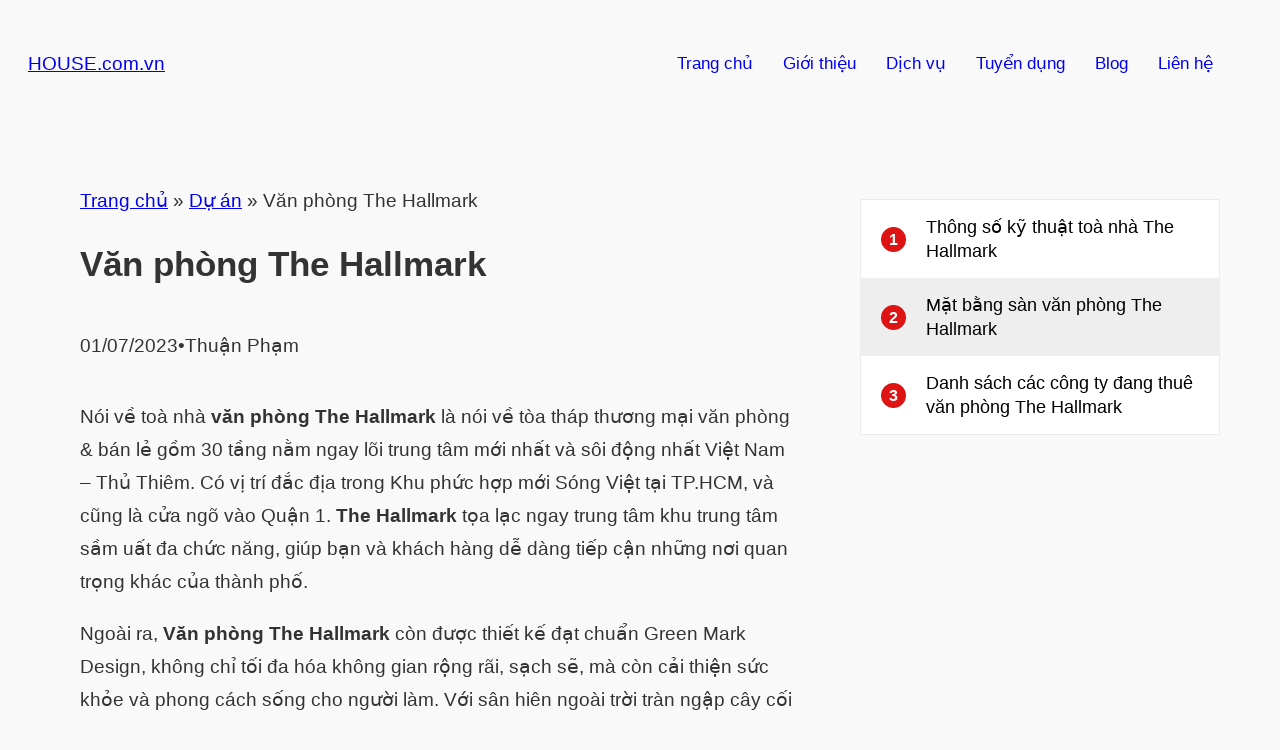

--- FILE ---
content_type: text/html; charset=UTF-8
request_url: https://house.com.vn/van-phong-the-hallmark/
body_size: 38910
content:
<!DOCTYPE html><html lang="vi"><head><script data-no-optimize="1">var litespeed_docref=sessionStorage.getItem("litespeed_docref");litespeed_docref&&(Object.defineProperty(document,"referrer",{get:function(){return litespeed_docref}}),sessionStorage.removeItem("litespeed_docref"));</script> <meta charset="UTF-8" /><meta name="viewport" content="width=device-width, initial-scale=1" /><meta name='robots' content='index, follow, max-image-preview:large, max-snippet:-1, max-video-preview:-1' /><meta name="description" content="Nói về toà nhà Văn phòng The Hallmark Thủ Thiêm và những ưu điểm vượt trội khi bạn chọn thuê văn phòng The Hallmark cho công ty của mình." /><link rel="canonical" href="https://house.com.vn/van-phong-the-hallmark/" /><meta property="og:locale" content="vi_VN" /><meta property="og:type" content="article" /><meta property="og:title" content="Văn phòng The Hallmark" /><meta property="og:description" content="Văn phòng The Hallmark" /><meta property="og:url" content="https://house.com.vn/van-phong-the-hallmark/" /><meta property="og:site_name" content="HOUSE.com.vn" /><meta property="article:publisher" content="https://www.facebook.com/thuan7383" /><meta property="article:author" content="https://www.facebook.com/thuan7383" /><meta property="article:published_time" content="2023-07-01T15:29:16+00:00" /><meta property="article:modified_time" content="2025-02-22T00:30:42+00:00" /><meta property="og:image" content="https://house.com.vn/wp-content/uploads/2023/07/van-phong-the-hallmark-thu-thiem.jpg" /><meta property="og:image:width" content="1280" /><meta property="og:image:height" content="715" /><meta property="og:image:type" content="image/jpeg" /><meta name="author" content="Thuận Phạm" /><meta name="twitter:card" content="summary_large_image" /><meta name="twitter:creator" content="@housecomvn" /><meta name="twitter:site" content="@housecomvn" /><meta name="twitter:label1" content="Được viết bởi" /><meta name="twitter:data1" content="Thuận Phạm" /><meta name="twitter:label2" content="Ước tính thời gian đọc" /><meta name="twitter:data2" content="4 phút" /> <script type="application/ld+json" class="yoast-schema-graph">{"@context":"https://schema.org","@graph":[{"@type":"Article","@id":"https://house.com.vn/van-phong-the-hallmark/#article","isPartOf":{"@id":"https://house.com.vn/van-phong-the-hallmark/"},"author":{"name":"Thuận Phạm","@id":"https://house.com.vn/#/schema/person/281544a78b2252ddb99511fbcdb787ce"},"headline":"Văn phòng The Hallmark","datePublished":"2023-07-01T15:29:16+00:00","dateModified":"2025-02-22T00:30:42+00:00","mainEntityOfPage":{"@id":"https://house.com.vn/van-phong-the-hallmark/"},"wordCount":914,"commentCount":0,"publisher":{"@id":"https://house.com.vn/#organization"},"image":{"@id":"https://house.com.vn/van-phong-the-hallmark/#primaryimage"},"thumbnailUrl":"https://house.com.vn/wp-content/uploads/2023/07/van-phong-the-hallmark-thu-thiem.jpg","articleSection":["Dự án"],"inLanguage":"vi","potentialAction":[{"@type":"CommentAction","name":"Comment","target":["https://house.com.vn/van-phong-the-hallmark/#respond"]}]},{"@type":"WebPage","@id":"https://house.com.vn/van-phong-the-hallmark/","url":"https://house.com.vn/van-phong-the-hallmark/","name":"Văn phòng The Hallmark vị trí và bảng giá cho thuê T01/2026","isPartOf":{"@id":"https://house.com.vn/#website"},"primaryImageOfPage":{"@id":"https://house.com.vn/van-phong-the-hallmark/#primaryimage"},"image":{"@id":"https://house.com.vn/van-phong-the-hallmark/#primaryimage"},"thumbnailUrl":"https://house.com.vn/wp-content/uploads/2023/07/van-phong-the-hallmark-thu-thiem.jpg","datePublished":"2023-07-01T15:29:16+00:00","dateModified":"2025-02-22T00:30:42+00:00","description":"Nói về toà nhà Văn phòng The Hallmark Thủ Thiêm và những ưu điểm vượt trội khi bạn chọn thuê văn phòng The Hallmark cho công ty của mình.","breadcrumb":{"@id":"https://house.com.vn/van-phong-the-hallmark/#breadcrumb"},"inLanguage":"vi","potentialAction":[{"@type":"ReadAction","target":["https://house.com.vn/van-phong-the-hallmark/"]}]},{"@type":"ImageObject","inLanguage":"vi","@id":"https://house.com.vn/van-phong-the-hallmark/#primaryimage","url":"https://house.com.vn/wp-content/uploads/2023/07/van-phong-the-hallmark-thu-thiem.jpg","contentUrl":"https://house.com.vn/wp-content/uploads/2023/07/van-phong-the-hallmark-thu-thiem.jpg","width":1280,"height":715,"caption":"The Hallmark Thủ Thiêm"},{"@type":"BreadcrumbList","@id":"https://house.com.vn/van-phong-the-hallmark/#breadcrumb","itemListElement":[{"@type":"ListItem","position":1,"name":"Trang chủ","item":"https://house.com.vn/"},{"@type":"ListItem","position":2,"name":"Dự án","item":"https://house.com.vn/category/du-an/"},{"@type":"ListItem","position":3,"name":"Văn phòng The Hallmark"}]},{"@type":"WebSite","@id":"https://house.com.vn/#website","url":"https://house.com.vn/","name":"HOUSE.com.vn: Nền tảng thông tin bất động sản hàng đầu, cập nhật nhanh chóng, chính xác.","description":"Chuyên trang bất động sản uy tín, kết nối người mua và người bán hiệu quả.","publisher":{"@id":"https://house.com.vn/#organization"},"alternateName":"Tìm kiếm ngôi nhà mơ ước của bạn tại HOUSE.com.vn","potentialAction":[{"@type":"SearchAction","target":{"@type":"EntryPoint","urlTemplate":"https://house.com.vn/?s={search_term_string}"},"query-input":{"@type":"PropertyValueSpecification","valueRequired":true,"valueName":"search_term_string"}}],"inLanguage":"vi"},{"@type":"Organization","@id":"https://house.com.vn/#organization","name":"House.com.vn","url":"https://house.com.vn/","logo":{"@type":"ImageObject","inLanguage":"vi","@id":"https://house.com.vn/#/schema/logo/image/","url":"https://house.com.vn/wp-content/uploads/2022/02/house-vietnam-logo.webp","contentUrl":"https://house.com.vn/wp-content/uploads/2022/02/house-vietnam-logo.webp","width":768,"height":225,"caption":"House.com.vn"},"image":{"@id":"https://house.com.vn/#/schema/logo/image/"},"sameAs":["https://www.facebook.com/thuan7383","https://x.com/housecomvn","https://www.tumblr.com/housevietnam","https://linkhay.com/u/housevietnam","https://www.pinterest.com/canhovietnam/"]},{"@type":"Person","@id":"https://house.com.vn/#/schema/person/281544a78b2252ddb99511fbcdb787ce","name":"Thuận Phạm","description":"Tôi chuyên tư vấn về các loại hình bất động sản: nhà ở, căn hộ, đất nền, biệt thự, nhà phố thương mại, văn phòng, nhà xưởng… Tôi cũng cung cấp các dịch vụ hỗ trợ như: định giá bất động sản, tư vấn pháp lý, hỗ trợ vay vốn ngân hàng… Hãy liên hệ với tôi để được tư vấn và hỗ trợ tốt nhất. Hãy để tôi biến giấc mơ sở hữu bất động sản của bạn thành hiện thực. Tel: 0968 339 379 (Zalo/Viber/Whatsapp)","sameAs":["https://house.com.vn/","https://www.facebook.com/thuan7383","https://www.linkedin.com/in/housecomvn/","https://www.pinterest.com/housecomvn/","https://x.com/housecomvn","https://myspace.com/house.com.vn","https://www.youtube.com/channel/UCUxJmF1DNB9rFSHqWGGMpXQ"],"url":"https://house.com.vn/author/thuan-pham/"}]}</script> <title>Văn phòng The Hallmark vị trí và bảng giá cho thuê T01/2026</title><link rel="alternate" type="application/rss+xml" title="Dòng thông tin HOUSE.com.vn &raquo;" href="https://house.com.vn/feed/" /><link rel="alternate" type="application/rss+xml" title="HOUSE.com.vn &raquo; Dòng bình luận" href="https://house.com.vn/comments/feed/" /><link rel="alternate" type="application/rss+xml" title="HOUSE.com.vn &raquo; Văn phòng The Hallmark Dòng bình luận" href="https://house.com.vn/van-phong-the-hallmark/feed/" /><link rel="alternate" title="oNhúng (JSON)" type="application/json+oembed" href="https://house.com.vn/wp-json/oembed/1.0/embed?url=https%3A%2F%2Fhouse.com.vn%2Fvan-phong-the-hallmark%2F" /><link rel="alternate" title="oNhúng (XML)" type="text/xml+oembed" href="https://house.com.vn/wp-json/oembed/1.0/embed?url=https%3A%2F%2Fhouse.com.vn%2Fvan-phong-the-hallmark%2F&#038;format=xml" /><style id='wp-img-auto-sizes-contain-inline-css'>img:is([sizes=auto i],[sizes^="auto," i]){contain-intrinsic-size:3000px 1500px}
/*# sourceURL=wp-img-auto-sizes-contain-inline-css */</style><link data-optimized="2" rel="stylesheet" href="https://house.com.vn/wp-content/litespeed/css/d0277f47801a62e0878bc7431edaaccb.css?ver=fb86b" /><style id='wp-block-site-title-inline-css'>.wp-block-site-title{box-sizing:border-box}.wp-block-site-title :where(a){color:inherit;font-family:inherit;font-size:inherit;font-style:inherit;font-weight:inherit;letter-spacing:inherit;line-height:inherit;text-decoration:inherit}
/*# sourceURL=https://house.com.vn/wp-includes/blocks/site-title/style.min.css */</style><style id='wp-block-group-inline-css'>.wp-block-group{box-sizing:border-box}:where(.wp-block-group.wp-block-group-is-layout-constrained){position:relative}
.wp-block-group.is-style-no-margin {margin-top:0;margin-bottom:0;}
/*# sourceURL=wp-block-group-inline-css */</style><style id='wp-block-group-theme-inline-css'>:where(.wp-block-group.has-background){padding:1.25em 2.375em}
/*# sourceURL=https://house.com.vn/wp-includes/blocks/group/theme.min.css */</style><style id='wp-block-template-part-theme-inline-css'>:root :where(.wp-block-template-part.has-background){margin-bottom:0;margin-top:0;padding:1.25em 2.375em}
/*# sourceURL=https://house.com.vn/wp-includes/blocks/template-part/theme.min.css */</style><style id='wp-block-post-title-inline-css'>.wp-block-post-title{box-sizing:border-box;word-break:break-word}.wp-block-post-title :where(a){display:inline-block;font-family:inherit;font-size:inherit;font-style:inherit;font-weight:inherit;letter-spacing:inherit;line-height:inherit;text-decoration:inherit}
/*# sourceURL=https://house.com.vn/wp-includes/blocks/post-title/style.min.css */</style><style id='wp-block-post-date-inline-css'>.wp-block-post-date{box-sizing:border-box}
/*# sourceURL=https://house.com.vn/wp-includes/blocks/post-date/style.min.css */</style><style id='wp-block-paragraph-inline-css'>.is-small-text{font-size:.875em}.is-regular-text{font-size:1em}.is-large-text{font-size:2.25em}.is-larger-text{font-size:3em}.has-drop-cap:not(:focus):first-letter{float:left;font-size:8.4em;font-style:normal;font-weight:100;line-height:.68;margin:.05em .1em 0 0;text-transform:uppercase}body.rtl .has-drop-cap:not(:focus):first-letter{float:none;margin-left:.1em}p.has-drop-cap.has-background{overflow:hidden}:root :where(p.has-background){padding:1.25em 2.375em}:where(p.has-text-color:not(.has-link-color)) a{color:inherit}p.has-text-align-left[style*="writing-mode:vertical-lr"],p.has-text-align-right[style*="writing-mode:vertical-rl"]{rotate:180deg}
/*# sourceURL=https://house.com.vn/wp-includes/blocks/paragraph/style.min.css */</style><style id='wp-block-post-author-inline-css'>.wp-block-post-author{box-sizing:border-box;display:flex;flex-wrap:wrap}.wp-block-post-author__byline{font-size:.5em;margin-bottom:0;margin-top:0;width:100%}.wp-block-post-author__avatar{margin-right:1em}.wp-block-post-author__bio{font-size:.7em;margin-bottom:.7em}.wp-block-post-author__content{flex-basis:0;flex-grow:1}.wp-block-post-author__name{margin:0}
/*# sourceURL=https://house.com.vn/wp-includes/blocks/post-author/style.min.css */</style><style id='wp-block-image-inline-css'>.wp-block-image>a,.wp-block-image>figure>a{display:inline-block}.wp-block-image img{box-sizing:border-box;height:auto;max-width:100%;vertical-align:bottom}@media not (prefers-reduced-motion){.wp-block-image img.hide{visibility:hidden}.wp-block-image img.show{animation:show-content-image .4s}}.wp-block-image[style*=border-radius] img,.wp-block-image[style*=border-radius]>a{border-radius:inherit}.wp-block-image.has-custom-border img{box-sizing:border-box}.wp-block-image.aligncenter{text-align:center}.wp-block-image.alignfull>a,.wp-block-image.alignwide>a{width:100%}.wp-block-image.alignfull img,.wp-block-image.alignwide img{height:auto;width:100%}.wp-block-image .aligncenter,.wp-block-image .alignleft,.wp-block-image .alignright,.wp-block-image.aligncenter,.wp-block-image.alignleft,.wp-block-image.alignright{display:table}.wp-block-image .aligncenter>figcaption,.wp-block-image .alignleft>figcaption,.wp-block-image .alignright>figcaption,.wp-block-image.aligncenter>figcaption,.wp-block-image.alignleft>figcaption,.wp-block-image.alignright>figcaption{caption-side:bottom;display:table-caption}.wp-block-image .alignleft{float:left;margin:.5em 1em .5em 0}.wp-block-image .alignright{float:right;margin:.5em 0 .5em 1em}.wp-block-image .aligncenter{margin-left:auto;margin-right:auto}.wp-block-image :where(figcaption){margin-bottom:1em;margin-top:.5em}.wp-block-image.is-style-circle-mask img{border-radius:9999px}@supports ((-webkit-mask-image:none) or (mask-image:none)) or (-webkit-mask-image:none){.wp-block-image.is-style-circle-mask img{border-radius:0;-webkit-mask-image:url('data:image/svg+xml;utf8,<svg viewBox="0 0 100 100" xmlns="http://www.w3.org/2000/svg"><circle cx="50" cy="50" r="50"/></svg>');mask-image:url('data:image/svg+xml;utf8,<svg viewBox="0 0 100 100" xmlns="http://www.w3.org/2000/svg"><circle cx="50" cy="50" r="50"/></svg>');mask-mode:alpha;-webkit-mask-position:center;mask-position:center;-webkit-mask-repeat:no-repeat;mask-repeat:no-repeat;-webkit-mask-size:contain;mask-size:contain}}:root :where(.wp-block-image.is-style-rounded img,.wp-block-image .is-style-rounded img){border-radius:9999px}.wp-block-image figure{margin:0}.wp-lightbox-container{display:flex;flex-direction:column;position:relative}.wp-lightbox-container img{cursor:zoom-in}.wp-lightbox-container img:hover+button{opacity:1}.wp-lightbox-container button{align-items:center;backdrop-filter:blur(16px) saturate(180%);background-color:#5a5a5a40;border:none;border-radius:4px;cursor:zoom-in;display:flex;height:20px;justify-content:center;opacity:0;padding:0;position:absolute;right:16px;text-align:center;top:16px;width:20px;z-index:100}@media not (prefers-reduced-motion){.wp-lightbox-container button{transition:opacity .2s ease}}.wp-lightbox-container button:focus-visible{outline:3px auto #5a5a5a40;outline:3px auto -webkit-focus-ring-color;outline-offset:3px}.wp-lightbox-container button:hover{cursor:pointer;opacity:1}.wp-lightbox-container button:focus{opacity:1}.wp-lightbox-container button:focus,.wp-lightbox-container button:hover,.wp-lightbox-container button:not(:hover):not(:active):not(.has-background){background-color:#5a5a5a40;border:none}.wp-lightbox-overlay{box-sizing:border-box;cursor:zoom-out;height:100vh;left:0;overflow:hidden;position:fixed;top:0;visibility:hidden;width:100%;z-index:100000}.wp-lightbox-overlay .close-button{align-items:center;cursor:pointer;display:flex;justify-content:center;min-height:40px;min-width:40px;padding:0;position:absolute;right:calc(env(safe-area-inset-right) + 16px);top:calc(env(safe-area-inset-top) + 16px);z-index:5000000}.wp-lightbox-overlay .close-button:focus,.wp-lightbox-overlay .close-button:hover,.wp-lightbox-overlay .close-button:not(:hover):not(:active):not(.has-background){background:none;border:none}.wp-lightbox-overlay .lightbox-image-container{height:var(--wp--lightbox-container-height);left:50%;overflow:hidden;position:absolute;top:50%;transform:translate(-50%,-50%);transform-origin:top left;width:var(--wp--lightbox-container-width);z-index:9999999999}.wp-lightbox-overlay .wp-block-image{align-items:center;box-sizing:border-box;display:flex;height:100%;justify-content:center;margin:0;position:relative;transform-origin:0 0;width:100%;z-index:3000000}.wp-lightbox-overlay .wp-block-image img{height:var(--wp--lightbox-image-height);min-height:var(--wp--lightbox-image-height);min-width:var(--wp--lightbox-image-width);width:var(--wp--lightbox-image-width)}.wp-lightbox-overlay .wp-block-image figcaption{display:none}.wp-lightbox-overlay button{background:none;border:none}.wp-lightbox-overlay .scrim{background-color:#fff;height:100%;opacity:.9;position:absolute;width:100%;z-index:2000000}.wp-lightbox-overlay.active{visibility:visible}@media not (prefers-reduced-motion){.wp-lightbox-overlay.active{animation:turn-on-visibility .25s both}.wp-lightbox-overlay.active img{animation:turn-on-visibility .35s both}.wp-lightbox-overlay.show-closing-animation:not(.active){animation:turn-off-visibility .35s both}.wp-lightbox-overlay.show-closing-animation:not(.active) img{animation:turn-off-visibility .25s both}.wp-lightbox-overlay.zoom.active{animation:none;opacity:1;visibility:visible}.wp-lightbox-overlay.zoom.active .lightbox-image-container{animation:lightbox-zoom-in .4s}.wp-lightbox-overlay.zoom.active .lightbox-image-container img{animation:none}.wp-lightbox-overlay.zoom.active .scrim{animation:turn-on-visibility .4s forwards}.wp-lightbox-overlay.zoom.show-closing-animation:not(.active){animation:none}.wp-lightbox-overlay.zoom.show-closing-animation:not(.active) .lightbox-image-container{animation:lightbox-zoom-out .4s}.wp-lightbox-overlay.zoom.show-closing-animation:not(.active) .lightbox-image-container img{animation:none}.wp-lightbox-overlay.zoom.show-closing-animation:not(.active) .scrim{animation:turn-off-visibility .4s forwards}}@keyframes show-content-image{0%{visibility:hidden}99%{visibility:hidden}to{visibility:visible}}@keyframes turn-on-visibility{0%{opacity:0}to{opacity:1}}@keyframes turn-off-visibility{0%{opacity:1;visibility:visible}99%{opacity:0;visibility:visible}to{opacity:0;visibility:hidden}}@keyframes lightbox-zoom-in{0%{transform:translate(calc((-100vw + var(--wp--lightbox-scrollbar-width))/2 + var(--wp--lightbox-initial-left-position)),calc(-50vh + var(--wp--lightbox-initial-top-position))) scale(var(--wp--lightbox-scale))}to{transform:translate(-50%,-50%) scale(1)}}@keyframes lightbox-zoom-out{0%{transform:translate(-50%,-50%) scale(1);visibility:visible}99%{visibility:visible}to{transform:translate(calc((-100vw + var(--wp--lightbox-scrollbar-width))/2 + var(--wp--lightbox-initial-left-position)),calc(-50vh + var(--wp--lightbox-initial-top-position))) scale(var(--wp--lightbox-scale));visibility:hidden}}
/*# sourceURL=https://house.com.vn/wp-includes/blocks/image/style.min.css */</style><style id='wp-block-image-theme-inline-css'>:root :where(.wp-block-image figcaption){color:#555;font-size:13px;text-align:center}.is-dark-theme :root :where(.wp-block-image figcaption){color:#ffffffa6}.wp-block-image{margin:0 0 1em}
/*# sourceURL=https://house.com.vn/wp-includes/blocks/image/theme.min.css */</style><style id='wp-block-heading-inline-css'>h1:where(.wp-block-heading).has-background,h2:where(.wp-block-heading).has-background,h3:where(.wp-block-heading).has-background,h4:where(.wp-block-heading).has-background,h5:where(.wp-block-heading).has-background,h6:where(.wp-block-heading).has-background{padding:1.25em 2.375em}h1.has-text-align-left[style*=writing-mode]:where([style*=vertical-lr]),h1.has-text-align-right[style*=writing-mode]:where([style*=vertical-rl]),h2.has-text-align-left[style*=writing-mode]:where([style*=vertical-lr]),h2.has-text-align-right[style*=writing-mode]:where([style*=vertical-rl]),h3.has-text-align-left[style*=writing-mode]:where([style*=vertical-lr]),h3.has-text-align-right[style*=writing-mode]:where([style*=vertical-rl]),h4.has-text-align-left[style*=writing-mode]:where([style*=vertical-lr]),h4.has-text-align-right[style*=writing-mode]:where([style*=vertical-rl]),h5.has-text-align-left[style*=writing-mode]:where([style*=vertical-lr]),h5.has-text-align-right[style*=writing-mode]:where([style*=vertical-rl]),h6.has-text-align-left[style*=writing-mode]:where([style*=vertical-lr]),h6.has-text-align-right[style*=writing-mode]:where([style*=vertical-rl]){rotate:180deg}
/*# sourceURL=https://house.com.vn/wp-includes/blocks/heading/style.min.css */</style><style id='wp-block-table-inline-css'>.wp-block-table{overflow-x:auto}.wp-block-table table{border-collapse:collapse;width:100%}.wp-block-table thead{border-bottom:3px solid}.wp-block-table tfoot{border-top:3px solid}.wp-block-table td,.wp-block-table th{border:1px solid;padding:.5em}.wp-block-table .has-fixed-layout{table-layout:fixed;width:100%}.wp-block-table .has-fixed-layout td,.wp-block-table .has-fixed-layout th{word-break:break-word}.wp-block-table.aligncenter,.wp-block-table.alignleft,.wp-block-table.alignright{display:table;width:auto}.wp-block-table.aligncenter td,.wp-block-table.aligncenter th,.wp-block-table.alignleft td,.wp-block-table.alignleft th,.wp-block-table.alignright td,.wp-block-table.alignright th{word-break:break-word}.wp-block-table .has-subtle-light-gray-background-color{background-color:#f3f4f5}.wp-block-table .has-subtle-pale-green-background-color{background-color:#e9fbe5}.wp-block-table .has-subtle-pale-blue-background-color{background-color:#e7f5fe}.wp-block-table .has-subtle-pale-pink-background-color{background-color:#fcf0ef}.wp-block-table.is-style-stripes{background-color:initial;border-collapse:inherit;border-spacing:0}.wp-block-table.is-style-stripes tbody tr:nth-child(odd){background-color:#f0f0f0}.wp-block-table.is-style-stripes.has-subtle-light-gray-background-color tbody tr:nth-child(odd){background-color:#f3f4f5}.wp-block-table.is-style-stripes.has-subtle-pale-green-background-color tbody tr:nth-child(odd){background-color:#e9fbe5}.wp-block-table.is-style-stripes.has-subtle-pale-blue-background-color tbody tr:nth-child(odd){background-color:#e7f5fe}.wp-block-table.is-style-stripes.has-subtle-pale-pink-background-color tbody tr:nth-child(odd){background-color:#fcf0ef}.wp-block-table.is-style-stripes td,.wp-block-table.is-style-stripes th{border-color:#0000}.wp-block-table.is-style-stripes{border-bottom:1px solid #f0f0f0}.wp-block-table .has-border-color td,.wp-block-table .has-border-color th,.wp-block-table .has-border-color tr,.wp-block-table .has-border-color>*{border-color:inherit}.wp-block-table table[style*=border-top-color] tr:first-child,.wp-block-table table[style*=border-top-color] tr:first-child td,.wp-block-table table[style*=border-top-color] tr:first-child th,.wp-block-table table[style*=border-top-color]>*,.wp-block-table table[style*=border-top-color]>* td,.wp-block-table table[style*=border-top-color]>* th{border-top-color:inherit}.wp-block-table table[style*=border-top-color] tr:not(:first-child){border-top-color:initial}.wp-block-table table[style*=border-right-color] td:last-child,.wp-block-table table[style*=border-right-color] th,.wp-block-table table[style*=border-right-color] tr,.wp-block-table table[style*=border-right-color]>*{border-right-color:inherit}.wp-block-table table[style*=border-bottom-color] tr:last-child,.wp-block-table table[style*=border-bottom-color] tr:last-child td,.wp-block-table table[style*=border-bottom-color] tr:last-child th,.wp-block-table table[style*=border-bottom-color]>*,.wp-block-table table[style*=border-bottom-color]>* td,.wp-block-table table[style*=border-bottom-color]>* th{border-bottom-color:inherit}.wp-block-table table[style*=border-bottom-color] tr:not(:last-child){border-bottom-color:initial}.wp-block-table table[style*=border-left-color] td:first-child,.wp-block-table table[style*=border-left-color] th,.wp-block-table table[style*=border-left-color] tr,.wp-block-table table[style*=border-left-color]>*{border-left-color:inherit}.wp-block-table table[style*=border-style] td,.wp-block-table table[style*=border-style] th,.wp-block-table table[style*=border-style] tr,.wp-block-table table[style*=border-style]>*{border-style:inherit}.wp-block-table table[style*=border-width] td,.wp-block-table table[style*=border-width] th,.wp-block-table table[style*=border-width] tr,.wp-block-table table[style*=border-width]>*{border-style:inherit;border-width:inherit}
/*# sourceURL=https://house.com.vn/wp-includes/blocks/table/style.min.css */</style><style id='wp-block-table-theme-inline-css'>.wp-block-table{margin:0 0 1em}.wp-block-table td,.wp-block-table th{word-break:normal}.wp-block-table :where(figcaption){color:#555;font-size:13px;text-align:center}.is-dark-theme .wp-block-table :where(figcaption){color:#ffffffa6}
/*# sourceURL=https://house.com.vn/wp-includes/blocks/table/theme.min.css */</style><style id='wp-block-quote-inline-css'>.wp-block-quote{box-sizing:border-box;overflow-wrap:break-word}.wp-block-quote.is-large:where(:not(.is-style-plain)),.wp-block-quote.is-style-large:where(:not(.is-style-plain)){margin-bottom:1em;padding:0 1em}.wp-block-quote.is-large:where(:not(.is-style-plain)) p,.wp-block-quote.is-style-large:where(:not(.is-style-plain)) p{font-size:1.5em;font-style:italic;line-height:1.6}.wp-block-quote.is-large:where(:not(.is-style-plain)) cite,.wp-block-quote.is-large:where(:not(.is-style-plain)) footer,.wp-block-quote.is-style-large:where(:not(.is-style-plain)) cite,.wp-block-quote.is-style-large:where(:not(.is-style-plain)) footer{font-size:1.125em;text-align:right}.wp-block-quote>cite{display:block}
/*# sourceURL=https://house.com.vn/wp-includes/blocks/quote/style.min.css */</style><style id='wp-block-quote-theme-inline-css'>.wp-block-quote{border-left:.25em solid;margin:0 0 1.75em;padding-left:1em}.wp-block-quote cite,.wp-block-quote footer{color:currentColor;font-size:.8125em;font-style:normal;position:relative}.wp-block-quote:where(.has-text-align-right){border-left:none;border-right:.25em solid;padding-left:0;padding-right:1em}.wp-block-quote:where(.has-text-align-center){border:none;padding-left:0}.wp-block-quote.is-large,.wp-block-quote.is-style-large,.wp-block-quote:where(.is-style-plain){border:none}
/*# sourceURL=https://house.com.vn/wp-includes/blocks/quote/theme.min.css */</style><style id='wp-block-post-content-inline-css'>.wp-block-post-content{display:flow-root}
/*# sourceURL=https://house.com.vn/wp-includes/blocks/post-content/style.min.css */</style><style id='wp-block-post-navigation-link-inline-css'>.wp-block-post-navigation-link .wp-block-post-navigation-link__arrow-previous{display:inline-block;margin-right:1ch}.wp-block-post-navigation-link .wp-block-post-navigation-link__arrow-previous:not(.is-arrow-chevron){transform:scaleX(1)}.wp-block-post-navigation-link .wp-block-post-navigation-link__arrow-next{display:inline-block;margin-left:1ch}.wp-block-post-navigation-link .wp-block-post-navigation-link__arrow-next:not(.is-arrow-chevron){transform:scaleX(1)}.wp-block-post-navigation-link.has-text-align-left[style*="writing-mode: vertical-lr"],.wp-block-post-navigation-link.has-text-align-right[style*="writing-mode: vertical-rl"]{rotate:180deg}
/*# sourceURL=https://house.com.vn/wp-includes/blocks/post-navigation-link/style.min.css */</style><style id='wp-block-columns-inline-css'>.wp-block-columns{box-sizing:border-box;display:flex;flex-wrap:wrap!important}@media (min-width:782px){.wp-block-columns{flex-wrap:nowrap!important}}.wp-block-columns{align-items:normal!important}.wp-block-columns.are-vertically-aligned-top{align-items:flex-start}.wp-block-columns.are-vertically-aligned-center{align-items:center}.wp-block-columns.are-vertically-aligned-bottom{align-items:flex-end}@media (max-width:781px){.wp-block-columns:not(.is-not-stacked-on-mobile)>.wp-block-column{flex-basis:100%!important}}@media (min-width:782px){.wp-block-columns:not(.is-not-stacked-on-mobile)>.wp-block-column{flex-basis:0;flex-grow:1}.wp-block-columns:not(.is-not-stacked-on-mobile)>.wp-block-column[style*=flex-basis]{flex-grow:0}}.wp-block-columns.is-not-stacked-on-mobile{flex-wrap:nowrap!important}.wp-block-columns.is-not-stacked-on-mobile>.wp-block-column{flex-basis:0;flex-grow:1}.wp-block-columns.is-not-stacked-on-mobile>.wp-block-column[style*=flex-basis]{flex-grow:0}:where(.wp-block-columns){margin-bottom:1.75em}:where(.wp-block-columns.has-background){padding:1.25em 2.375em}.wp-block-column{flex-grow:1;min-width:0;overflow-wrap:break-word;word-break:break-word}.wp-block-column.is-vertically-aligned-top{align-self:flex-start}.wp-block-column.is-vertically-aligned-center{align-self:center}.wp-block-column.is-vertically-aligned-bottom{align-self:flex-end}.wp-block-column.is-vertically-aligned-stretch{align-self:stretch}.wp-block-column.is-vertically-aligned-bottom,.wp-block-column.is-vertically-aligned-center,.wp-block-column.is-vertically-aligned-top{width:100%}
/*# sourceURL=https://house.com.vn/wp-includes/blocks/columns/style.min.css */</style><style id='wp-block-post-comments-form-inline-css'>:where(.wp-block-post-comments-form input:not([type=submit])),:where(.wp-block-post-comments-form textarea){border:1px solid #949494;font-family:inherit;font-size:1em}:where(.wp-block-post-comments-form input:where(:not([type=submit]):not([type=checkbox]))),:where(.wp-block-post-comments-form textarea){padding:calc(.667em + 2px)}.wp-block-post-comments-form{box-sizing:border-box}.wp-block-post-comments-form[style*=font-weight] :where(.comment-reply-title){font-weight:inherit}.wp-block-post-comments-form[style*=font-family] :where(.comment-reply-title){font-family:inherit}.wp-block-post-comments-form[class*=-font-size] :where(.comment-reply-title),.wp-block-post-comments-form[style*=font-size] :where(.comment-reply-title){font-size:inherit}.wp-block-post-comments-form[style*=line-height] :where(.comment-reply-title){line-height:inherit}.wp-block-post-comments-form[style*=font-style] :where(.comment-reply-title){font-style:inherit}.wp-block-post-comments-form[style*=letter-spacing] :where(.comment-reply-title){letter-spacing:inherit}.wp-block-post-comments-form :where(input[type=submit]){box-shadow:none;cursor:pointer;display:inline-block;overflow-wrap:break-word;text-align:center}.wp-block-post-comments-form .comment-form input:not([type=submit]):not([type=checkbox]):not([type=hidden]),.wp-block-post-comments-form .comment-form textarea{box-sizing:border-box;display:block;width:100%}.wp-block-post-comments-form .comment-form-author label,.wp-block-post-comments-form .comment-form-email label,.wp-block-post-comments-form .comment-form-url label{display:block;margin-bottom:.25em}.wp-block-post-comments-form .comment-form-cookies-consent{display:flex;gap:.25em}.wp-block-post-comments-form .comment-form-cookies-consent #wp-comment-cookies-consent{margin-top:.35em}.wp-block-post-comments-form .comment-reply-title{margin-bottom:0}.wp-block-post-comments-form .comment-reply-title :where(small){font-size:var(--wp--preset--font-size--medium,smaller);margin-left:.5em}
/*# sourceURL=https://house.com.vn/wp-includes/blocks/post-comments-form/style.min.css */</style><style id='wp-block-buttons-inline-css'>.wp-block-buttons{box-sizing:border-box}.wp-block-buttons.is-vertical{flex-direction:column}.wp-block-buttons.is-vertical>.wp-block-button:last-child{margin-bottom:0}.wp-block-buttons>.wp-block-button{display:inline-block;margin:0}.wp-block-buttons.is-content-justification-left{justify-content:flex-start}.wp-block-buttons.is-content-justification-left.is-vertical{align-items:flex-start}.wp-block-buttons.is-content-justification-center{justify-content:center}.wp-block-buttons.is-content-justification-center.is-vertical{align-items:center}.wp-block-buttons.is-content-justification-right{justify-content:flex-end}.wp-block-buttons.is-content-justification-right.is-vertical{align-items:flex-end}.wp-block-buttons.is-content-justification-space-between{justify-content:space-between}.wp-block-buttons.aligncenter{text-align:center}.wp-block-buttons:not(.is-content-justification-space-between,.is-content-justification-right,.is-content-justification-left,.is-content-justification-center) .wp-block-button.aligncenter{margin-left:auto;margin-right:auto;width:100%}.wp-block-buttons[style*=text-decoration] .wp-block-button,.wp-block-buttons[style*=text-decoration] .wp-block-button__link{text-decoration:inherit}.wp-block-buttons.has-custom-font-size .wp-block-button__link{font-size:inherit}.wp-block-buttons .wp-block-button__link{width:100%}.wp-block-button.aligncenter{text-align:center}
/*# sourceURL=https://house.com.vn/wp-includes/blocks/buttons/style.min.css */</style><style id='wp-block-button-inline-css'>.wp-block-button__link{align-content:center;box-sizing:border-box;cursor:pointer;display:inline-block;height:100%;text-align:center;word-break:break-word}.wp-block-button__link.aligncenter{text-align:center}.wp-block-button__link.alignright{text-align:right}:where(.wp-block-button__link){border-radius:9999px;box-shadow:none;padding:calc(.667em + 2px) calc(1.333em + 2px);text-decoration:none}.wp-block-button[style*=text-decoration] .wp-block-button__link{text-decoration:inherit}.wp-block-buttons>.wp-block-button.has-custom-width{max-width:none}.wp-block-buttons>.wp-block-button.has-custom-width .wp-block-button__link{width:100%}.wp-block-buttons>.wp-block-button.has-custom-font-size .wp-block-button__link{font-size:inherit}.wp-block-buttons>.wp-block-button.wp-block-button__width-25{width:calc(25% - var(--wp--style--block-gap, .5em)*.75)}.wp-block-buttons>.wp-block-button.wp-block-button__width-50{width:calc(50% - var(--wp--style--block-gap, .5em)*.5)}.wp-block-buttons>.wp-block-button.wp-block-button__width-75{width:calc(75% - var(--wp--style--block-gap, .5em)*.25)}.wp-block-buttons>.wp-block-button.wp-block-button__width-100{flex-basis:100%;width:100%}.wp-block-buttons.is-vertical>.wp-block-button.wp-block-button__width-25{width:25%}.wp-block-buttons.is-vertical>.wp-block-button.wp-block-button__width-50{width:50%}.wp-block-buttons.is-vertical>.wp-block-button.wp-block-button__width-75{width:75%}.wp-block-button.is-style-squared,.wp-block-button__link.wp-block-button.is-style-squared{border-radius:0}.wp-block-button.no-border-radius,.wp-block-button__link.no-border-radius{border-radius:0!important}:root :where(.wp-block-button .wp-block-button__link.is-style-outline),:root :where(.wp-block-button.is-style-outline>.wp-block-button__link){border:2px solid;padding:.667em 1.333em}:root :where(.wp-block-button .wp-block-button__link.is-style-outline:not(.has-text-color)),:root :where(.wp-block-button.is-style-outline>.wp-block-button__link:not(.has-text-color)){color:currentColor}:root :where(.wp-block-button .wp-block-button__link.is-style-outline:not(.has-background)),:root :where(.wp-block-button.is-style-outline>.wp-block-button__link:not(.has-background)){background-color:initial;background-image:none}
/*# sourceURL=https://house.com.vn/wp-includes/blocks/button/style.min.css */</style><style id='wp-block-comments-inline-css'>.wp-block-post-comments{box-sizing:border-box}.wp-block-post-comments .alignleft{float:left}.wp-block-post-comments .alignright{float:right}.wp-block-post-comments .navigation:after{clear:both;content:"";display:table}.wp-block-post-comments .commentlist{clear:both;list-style:none;margin:0;padding:0}.wp-block-post-comments .commentlist .comment{min-height:2.25em;padding-left:3.25em}.wp-block-post-comments .commentlist .comment p{font-size:1em;line-height:1.8;margin:1em 0}.wp-block-post-comments .commentlist .children{list-style:none;margin:0;padding:0}.wp-block-post-comments .comment-author{line-height:1.5}.wp-block-post-comments .comment-author .avatar{border-radius:1.5em;display:block;float:left;height:2.5em;margin-right:.75em;margin-top:.5em;width:2.5em}.wp-block-post-comments .comment-author cite{font-style:normal}.wp-block-post-comments .comment-meta{font-size:.875em;line-height:1.5}.wp-block-post-comments .comment-meta b{font-weight:400}.wp-block-post-comments .comment-meta .comment-awaiting-moderation{display:block;margin-bottom:1em;margin-top:1em}.wp-block-post-comments .comment-body .commentmetadata{font-size:.875em}.wp-block-post-comments .comment-form-author label,.wp-block-post-comments .comment-form-comment label,.wp-block-post-comments .comment-form-email label,.wp-block-post-comments .comment-form-url label{display:block;margin-bottom:.25em}.wp-block-post-comments .comment-form input:not([type=submit]):not([type=checkbox]),.wp-block-post-comments .comment-form textarea{box-sizing:border-box;display:block;width:100%}.wp-block-post-comments .comment-form-cookies-consent{display:flex;gap:.25em}.wp-block-post-comments .comment-form-cookies-consent #wp-comment-cookies-consent{margin-top:.35em}.wp-block-post-comments .comment-reply-title{margin-bottom:0}.wp-block-post-comments .comment-reply-title :where(small){font-size:var(--wp--preset--font-size--medium,smaller);margin-left:.5em}.wp-block-post-comments .reply{font-size:.875em;margin-bottom:1.4em}.wp-block-post-comments input:not([type=submit]),.wp-block-post-comments textarea{border:1px solid #949494;font-family:inherit;font-size:1em}.wp-block-post-comments input:not([type=submit]):not([type=checkbox]),.wp-block-post-comments textarea{padding:calc(.667em + 2px)}:where(.wp-block-post-comments input[type=submit]){border:none}.wp-block-comments{box-sizing:border-box}
/*# sourceURL=https://house.com.vn/wp-includes/blocks/comments/style.min.css */</style><style id='wp-block-library-inline-css'>:root{--wp-block-synced-color:#7a00df;--wp-block-synced-color--rgb:122,0,223;--wp-bound-block-color:var(--wp-block-synced-color);--wp-editor-canvas-background:#ddd;--wp-admin-theme-color:#007cba;--wp-admin-theme-color--rgb:0,124,186;--wp-admin-theme-color-darker-10:#006ba1;--wp-admin-theme-color-darker-10--rgb:0,107,160.5;--wp-admin-theme-color-darker-20:#005a87;--wp-admin-theme-color-darker-20--rgb:0,90,135;--wp-admin-border-width-focus:2px}@media (min-resolution:192dpi){:root{--wp-admin-border-width-focus:1.5px}}.wp-element-button{cursor:pointer}:root .has-very-light-gray-background-color{background-color:#eee}:root .has-very-dark-gray-background-color{background-color:#313131}:root .has-very-light-gray-color{color:#eee}:root .has-very-dark-gray-color{color:#313131}:root .has-vivid-green-cyan-to-vivid-cyan-blue-gradient-background{background:linear-gradient(135deg,#00d084,#0693e3)}:root .has-purple-crush-gradient-background{background:linear-gradient(135deg,#34e2e4,#4721fb 50%,#ab1dfe)}:root .has-hazy-dawn-gradient-background{background:linear-gradient(135deg,#faaca8,#dad0ec)}:root .has-subdued-olive-gradient-background{background:linear-gradient(135deg,#fafae1,#67a671)}:root .has-atomic-cream-gradient-background{background:linear-gradient(135deg,#fdd79a,#004a59)}:root .has-nightshade-gradient-background{background:linear-gradient(135deg,#330968,#31cdcf)}:root .has-midnight-gradient-background{background:linear-gradient(135deg,#020381,#2874fc)}:root{--wp--preset--font-size--normal:16px;--wp--preset--font-size--huge:42px}.has-regular-font-size{font-size:1em}.has-larger-font-size{font-size:2.625em}.has-normal-font-size{font-size:var(--wp--preset--font-size--normal)}.has-huge-font-size{font-size:var(--wp--preset--font-size--huge)}.has-text-align-center{text-align:center}.has-text-align-left{text-align:left}.has-text-align-right{text-align:right}.has-fit-text{white-space:nowrap!important}#end-resizable-editor-section{display:none}.aligncenter{clear:both}.items-justified-left{justify-content:flex-start}.items-justified-center{justify-content:center}.items-justified-right{justify-content:flex-end}.items-justified-space-between{justify-content:space-between}.screen-reader-text{border:0;clip-path:inset(50%);height:1px;margin:-1px;overflow:hidden;padding:0;position:absolute;width:1px;word-wrap:normal!important}.screen-reader-text:focus{background-color:#ddd;clip-path:none;color:#444;display:block;font-size:1em;height:auto;left:5px;line-height:normal;padding:15px 23px 14px;text-decoration:none;top:5px;width:auto;z-index:100000}html :where(.has-border-color){border-style:solid}html :where([style*=border-top-color]){border-top-style:solid}html :where([style*=border-right-color]){border-right-style:solid}html :where([style*=border-bottom-color]){border-bottom-style:solid}html :where([style*=border-left-color]){border-left-style:solid}html :where([style*=border-width]){border-style:solid}html :where([style*=border-top-width]){border-top-style:solid}html :where([style*=border-right-width]){border-right-style:solid}html :where([style*=border-bottom-width]){border-bottom-style:solid}html :where([style*=border-left-width]){border-left-style:solid}html :where(img[class*=wp-image-]){height:auto;max-width:100%}:where(figure){margin:0 0 1em}html :where(.is-position-sticky){--wp-admin--admin-bar--position-offset:var(--wp-admin--admin-bar--height,0px)}@media screen and (max-width:600px){html :where(.is-position-sticky){--wp-admin--admin-bar--position-offset:0px}}
/*# sourceURL=/wp-includes/css/dist/block-library/common.min.css */</style><style id='greenshift-global-css-inline-css'>:root{--gs-colorone:#2184f9;--gs-colortwo:#e90000;--gs-colorthree:#2adb32;--gs-colorfour:#696cff;--gs-colorfive:#ff9800;}:root{--gs-gradientone:linear-gradient(118deg,#21D4FD 0%,#B721FF 100%);--gs-gradienttwo:linear-gradient(147deg,#FFE53B 0%,#FF2525 74%);}body{--gs--size-xs:0.85rem;--gs--size-s:1rem;--gs--size-m:1.3rem;--gs--size-l:clamp(1.4rem,2.45vw,1.75rem);--gs--size-xl:clamp(2.3rem,4vw,2.75rem);--gs--size-xxl:clamp(2.8rem,6vw,3.25rem);--gs--size-g:clamp(4rem,8vw,10rem);--gs--space-xs:0.44rem;--gs--space-s:0.67rem;--gs--space-m:1rem;--gs--space-l:1.5rem;--gs--space-xl:2.25rem;--gs--space-xxl:3.38rem;--gs--space-g:5.06rem;}
/*# sourceURL=greenshift-global-css-inline-css */</style><style id='global-styles-inline-css'>:root{--wp--preset--aspect-ratio--square: 1;--wp--preset--aspect-ratio--4-3: 4/3;--wp--preset--aspect-ratio--3-4: 3/4;--wp--preset--aspect-ratio--3-2: 3/2;--wp--preset--aspect-ratio--2-3: 2/3;--wp--preset--aspect-ratio--16-9: 16/9;--wp--preset--aspect-ratio--9-16: 9/16;--wp--preset--color--brand: #33EFAB;--wp--preset--color--text-on-brand: #000002;--wp--preset--color--textcolor: #333333;--wp--preset--color--border: #00000012;--wp--preset--color--background: #f9f9f9;--wp--preset--color--base: #000001;--wp--preset--color--contrast: #fffffe;--wp--preset--color--lightgrey: #333333;--wp--preset--font-size--small: 13px;--wp--preset--font-size--medium: 20px;--wp--preset--font-size--large: 36px;--wp--preset--font-size--x-large: 42px;--wp--preset--font-size--mini: 11px;--wp--preset--font-size--xs: 0.85rem;--wp--preset--font-size--s: 1rem;--wp--preset--font-size--r: 1.2rem;--wp--preset--font-size--m: 1.35rem;--wp--preset--font-size--l: 1.55rem;--wp--preset--font-size--xl: clamp(1.6rem, 2.75vw, 1.9rem);--wp--preset--font-size--xxl: clamp(1.75rem, 3vw, 2.2rem);--wp--preset--font-size--high: clamp(1.9rem, 3.2vw, 2.4rem);--wp--preset--font-size--grand: clamp(2.2rem, 4vw, 2.8rem);--wp--preset--font-size--giga: clamp(3rem, 5vw, 4.5rem);--wp--preset--font-size--giant: clamp(3.2rem, 6.2vw, 6.5rem);--wp--preset--font-size--colossal: clamp(3.4rem, 9vw, 12rem);--wp--preset--font-size--god: clamp(3.5rem, 12vw, 15rem);--wp--preset--font-family--primary: -apple-system,BlinkMacSystemFont,"Segoe UI",Roboto,Oxygen-Sans,Ubuntu,Cantarell,"Helvetica Neue",sans-serif;--wp--preset--font-family--source-serif-pro: "Source Serif Pro", serif;--wp--preset--font-family--monospace: monospace;--wp--preset--spacing--20: 0.44rem;--wp--preset--spacing--30: 0.67rem;--wp--preset--spacing--40: 1rem;--wp--preset--spacing--50: 1.5rem;--wp--preset--spacing--60: 2.25rem;--wp--preset--spacing--70: 3.38rem;--wp--preset--spacing--80: 5.06rem;--wp--preset--spacing--90: 7.59rem;--wp--preset--spacing--100: 11.39rem;--wp--preset--spacing--110: 17.09rem;--wp--preset--shadow--natural: 6px 6px 9px rgba(0, 0, 0, 0.2);--wp--preset--shadow--deep: 12px 12px 50px rgba(0, 0, 0, 0.4);--wp--preset--shadow--sharp: 6px 6px 0px rgba(0, 0, 0, 0.2);--wp--preset--shadow--outlined: 6px 6px 0px -3px rgb(255, 255, 255), 6px 6px rgb(0, 0, 0);--wp--preset--shadow--crisp: 6px 6px 0px rgb(0, 0, 0);--wp--preset--shadow--accent: 0px 15px 25px 0px rgba(0, 0, 0, 0.1);--wp--preset--shadow--mild: 0px 5px 20px 0px rgba(0, 0, 0, 0.03);--wp--preset--shadow--soft: 0px 15px 30px 0px rgba(119, 123, 146, 0.1);--wp--preset--shadow--elegant: 0px 5px 23px 0px rgba(188, 207, 219, 0.35);--wp--preset--shadow--focus: 0px 2px 4px 0px rgba(0, 0, 0, 0.07);--wp--preset--shadow--highlight: 0px 32px 48px 0px rgba(0, 0, 0, 0.15);--wp--custom--font-weight--normal: normal;--wp--custom--font-weight--bold: bold;--wp--custom--font-weight--black: 900;--wp--custom--spacing--blockbottom: 30px;--wp--custom--spacing--side: min(3vw, 20px);--wp--custom--line-height--xs: 1.15rem;--wp--custom--line-height--m: 2.1rem;}:root { --wp--style--global--content-size: 748px;--wp--style--global--wide-size: 1200px; }:where(body) { margin: 0; }.wp-site-blocks { padding-top: var(--wp--style--root--padding-top); padding-bottom: var(--wp--style--root--padding-bottom); }.has-global-padding { padding-right: var(--wp--style--root--padding-right); padding-left: var(--wp--style--root--padding-left); }.has-global-padding > .alignfull { margin-right: calc(var(--wp--style--root--padding-right) * -1); margin-left: calc(var(--wp--style--root--padding-left) * -1); }.has-global-padding :where(:not(.alignfull.is-layout-flow) > .has-global-padding:not(.wp-block-block, .alignfull)) { padding-right: 0; padding-left: 0; }.has-global-padding :where(:not(.alignfull.is-layout-flow) > .has-global-padding:not(.wp-block-block, .alignfull)) > .alignfull { margin-left: 0; margin-right: 0; }.wp-site-blocks > .alignleft { float: left; margin-right: 2em; }.wp-site-blocks > .alignright { float: right; margin-left: 2em; }.wp-site-blocks > .aligncenter { justify-content: center; margin-left: auto; margin-right: auto; }:where(.wp-site-blocks) > * { margin-block-start: 1.6rem; margin-block-end: 0; }:where(.wp-site-blocks) > :first-child { margin-block-start: 0; }:where(.wp-site-blocks) > :last-child { margin-block-end: 0; }:root { --wp--style--block-gap: 1.6rem; }:root :where(.is-layout-flow) > :first-child{margin-block-start: 0;}:root :where(.is-layout-flow) > :last-child{margin-block-end: 0;}:root :where(.is-layout-flow) > *{margin-block-start: 1.6rem;margin-block-end: 0;}:root :where(.is-layout-constrained) > :first-child{margin-block-start: 0;}:root :where(.is-layout-constrained) > :last-child{margin-block-end: 0;}:root :where(.is-layout-constrained) > *{margin-block-start: 1.6rem;margin-block-end: 0;}:root :where(.is-layout-flex){gap: 1.6rem;}:root :where(.is-layout-grid){gap: 1.6rem;}.is-layout-flow > .alignleft{float: left;margin-inline-start: 0;margin-inline-end: 2em;}.is-layout-flow > .alignright{float: right;margin-inline-start: 2em;margin-inline-end: 0;}.is-layout-flow > .aligncenter{margin-left: auto !important;margin-right: auto !important;}.is-layout-constrained > .alignleft{float: left;margin-inline-start: 0;margin-inline-end: 2em;}.is-layout-constrained > .alignright{float: right;margin-inline-start: 2em;margin-inline-end: 0;}.is-layout-constrained > .aligncenter{margin-left: auto !important;margin-right: auto !important;}.is-layout-constrained > :where(:not(.alignleft):not(.alignright):not(.alignfull)){max-width: var(--wp--style--global--content-size);margin-left: auto !important;margin-right: auto !important;}.is-layout-constrained > .alignwide{max-width: var(--wp--style--global--wide-size);}body .is-layout-flex{display: flex;}.is-layout-flex{flex-wrap: wrap;align-items: center;}.is-layout-flex > :is(*, div){margin: 0;}body .is-layout-grid{display: grid;}.is-layout-grid > :is(*, div){margin: 0;}body{background-color: var(--wp--preset--color--background);color: var(--wp--preset--color--textcolor);font-family: var(--wp--preset--font-family--primary);font-size: var(--wp--preset--font-size--r);font-weight: var(--wp--custom--font-weight--normal);line-height: var(--wp--custom--line-height--m);--wp--style--root--padding-top: 0px;--wp--style--root--padding-right: 1.25rem;--wp--style--root--padding-bottom: 0px;--wp--style--root--padding-left: 1.25rem;}a:where(:not(.wp-element-button)){color: var(--wp--preset--color--textcolor);text-decoration: underline;}:root :where(a:where(:not(.wp-element-button)):hover){text-decoration: none;}:root :where(a:where(:not(.wp-element-button)):focus){text-decoration: underline dashed;}:root :where(a:where(:not(.wp-element-button)):active){color: var(--wp--preset--color--textcolor);text-decoration: none;}h1{font-size: var(--wp--preset--font-size--xxl);line-height: 1.3;}h2{font-size: var(--wp--preset--font-size--xl);line-height: 1.3;margin-top: 2.8rem;margin-bottom: var(--wp--custom--spacing--blockbottom);}h3{font-size: var(--wp--preset--font-size--l);line-height: 1.3;margin-top: 1.8rem;margin-bottom: var(--wp--custom--spacing--blockbottom);}h4{font-size: var(--wp--preset--font-size--m);line-height: 1.2;}h5{font-size: var(--wp--preset--font-size--m);line-height: 1.2;}h6{font-size: var(--wp--preset--font-size--s);line-height: 1.2;}:root :where(.wp-element-button, .wp-block-button__link){background: none;background-color: var(--wp--preset--color--brand);border-radius: 5px;border-width: 0;color: var(--wp--preset--color--text-on-brand);font-family: inherit;font-size: inherit;font-style: inherit;font-weight: inherit;letter-spacing: inherit;line-height: inherit;padding-top: calc(0.5em + 2px);padding-right: calc(1.333em + 2px);padding-bottom: calc(0.5em + 2px);padding-left: calc(1.333em + 2px);text-decoration: none;text-transform: inherit;}:root :where(.wp-element-button:hover, .wp-block-button__link:hover){background: none;background-color: var(--wp--preset--color--brand-hover);color: var(--wp--preset--color--text-on-brand);}.has-brand-color{color: var(--wp--preset--color--brand) !important;}.has-text-on-brand-color{color: var(--wp--preset--color--text-on-brand) !important;}.has-textcolor-color{color: var(--wp--preset--color--textcolor) !important;}.has-border-color{color: var(--wp--preset--color--border) !important;}.has-background-color{color: var(--wp--preset--color--background) !important;}.has-base-color{color: var(--wp--preset--color--base) !important;}.has-contrast-color{color: var(--wp--preset--color--contrast) !important;}.has-lightgrey-color{color: var(--wp--preset--color--lightgrey) !important;}.has-brand-background-color{background-color: var(--wp--preset--color--brand) !important;}.has-text-on-brand-background-color{background-color: var(--wp--preset--color--text-on-brand) !important;}.has-textcolor-background-color{background-color: var(--wp--preset--color--textcolor) !important;}.has-border-background-color{background-color: var(--wp--preset--color--border) !important;}.has-background-background-color{background-color: var(--wp--preset--color--background) !important;}.has-base-background-color{background-color: var(--wp--preset--color--base) !important;}.has-contrast-background-color{background-color: var(--wp--preset--color--contrast) !important;}.has-lightgrey-background-color{background-color: var(--wp--preset--color--lightgrey) !important;}.has-brand-border-color{border-color: var(--wp--preset--color--brand) !important;}.has-text-on-brand-border-color{border-color: var(--wp--preset--color--text-on-brand) !important;}.has-textcolor-border-color{border-color: var(--wp--preset--color--textcolor) !important;}.has-border-border-color{border-color: var(--wp--preset--color--border) !important;}.has-background-border-color{border-color: var(--wp--preset--color--background) !important;}.has-base-border-color{border-color: var(--wp--preset--color--base) !important;}.has-contrast-border-color{border-color: var(--wp--preset--color--contrast) !important;}.has-lightgrey-border-color{border-color: var(--wp--preset--color--lightgrey) !important;}.has-small-font-size{font-size: var(--wp--preset--font-size--small) !important;}.has-medium-font-size{font-size: var(--wp--preset--font-size--medium) !important;}.has-large-font-size{font-size: var(--wp--preset--font-size--large) !important;}.has-x-large-font-size{font-size: var(--wp--preset--font-size--x-large) !important;}.has-mini-font-size{font-size: var(--wp--preset--font-size--mini) !important;}.has-xs-font-size{font-size: var(--wp--preset--font-size--xs) !important;}.has-s-font-size{font-size: var(--wp--preset--font-size--s) !important;}.has-r-font-size{font-size: var(--wp--preset--font-size--r) !important;}.has-m-font-size{font-size: var(--wp--preset--font-size--m) !important;}.has-l-font-size{font-size: var(--wp--preset--font-size--l) !important;}.has-xl-font-size{font-size: var(--wp--preset--font-size--xl) !important;}.has-xxl-font-size{font-size: var(--wp--preset--font-size--xxl) !important;}.has-high-font-size{font-size: var(--wp--preset--font-size--high) !important;}.has-grand-font-size{font-size: var(--wp--preset--font-size--grand) !important;}.has-giga-font-size{font-size: var(--wp--preset--font-size--giga) !important;}.has-giant-font-size{font-size: var(--wp--preset--font-size--giant) !important;}.has-colossal-font-size{font-size: var(--wp--preset--font-size--colossal) !important;}.has-god-font-size{font-size: var(--wp--preset--font-size--god) !important;}.has-primary-font-family{font-family: var(--wp--preset--font-family--primary) !important;}.has-source-serif-pro-font-family{font-family: var(--wp--preset--font-family--source-serif-pro) !important;}.has-monospace-font-family{font-family: var(--wp--preset--font-family--monospace) !important;}
:root :where(.wp-block-button .wp-block-button__link){background: none;background-color: var(--wp--preset--color--brand);border-radius: 5px;color: var(--wp--preset--color--text-on-brand);font-size: var(--wp--preset--font-size--s);font-weight: var(--wp--custom--font-weight--normal);padding-top: 8px;padding-right: 23px;padding-bottom: 8px;padding-left: 23px;}
:root :where(.wp-block-button .wp-block-button__link a:where(:not(.wp-element-button))){text-decoration: none;}
:root :where(.wp-block-columns){margin-bottom: 0;}
:root :where(.wp-block-image){margin-top: var( --wp--style--block-gap );margin-bottom: var(--wp--custom--spacing--blockbottom);}
:root :where(.wp-block-post-navigation-link){display:flex;gap:15px;position:relative;z-index:0;padding:20px}:root :where(.wp-block-post-navigation-link .post-navigation-link__label){font-size:40px;color:var(--wp--preset--color--border);transition:transform .5s var(--greenlight-transition);line-height:25px}:root :where(.wp-block-post-navigation-link a){display:-webkit-box;-webkit-line-clamp:2;-webkit-box-orient:vertical;overflow:hidden;position:relative;text-decoration:none}:root :where(.wp-block-post-navigation-link:hover .post-navigation-link__label){transform:translateX(-5px)}:root :where(.wp-block-post-navigation-link.has-text-align-right){justify-content:flex-end}:root :where(.wp-block-post-navigation-link.has-text-align-right .post-navigation-link__label){order:2}:root :where(.wp-block-post-navigation-link:before){position:absolute;top:0;right:0;left:0;bottom:0;transition:box-shadow .5s var(--greenlight-transition);content:"";border-radius:5px;border:1px solid var(--wp--preset--color--border)}:root :where(.wp-block-post-navigation-link:hover:before){box-shadow:0 3px 40px rgb(188 207 219 / 35%)}:root :where(.wp-block-post-navigation-link:empty:before){display:none}
:root :where(.wp-block-post-title){font-size: var(--wp--preset--font-size--xxl);margin-bottom: 20px;}
:root :where(.wp-block-post-title a:where(:not(.wp-element-button))){text-decoration: none;}
:root :where(.wp-block-quote){font-size: var(--wp--preset--font-size--l);line-height: var(--wp--custom--line-height--m);margin-top: var( --wp--style--block-gap);margin-bottom: 35px;padding-top: 30px;padding-right: 40px;padding-bottom: 30px;padding-left: 40px;}
:root :where(.wp-block-quote cite){color: var(--wp--preset--color--border);font-size: var(--wp--preset--font-size--s);}
:root :where(.wp-block-site-title){font-size: var(--wp--preset--font-size--xl);font-weight: var(--wp--custom--font-weight--bold);letter-spacing: 3px;line-height: var(--wp--custom--line-height--m);margin-bottom: 0;text-transform: uppercase;}
:root :where(.wp-block-site-title a:where(:not(.wp-element-button))){text-decoration: none;}
:root :where(.wp-block-template-part){margin-top: 0px;margin-bottom: 0px;}
:root :where(.wp-block-table > table){font-size: var(--wp--preset--font-size--s);line-height: var(--wp--custom--line-height--m);}:root :where(.wp-block-table){margin-bottom: var(--wp--custom--spacing--blockbottom);}:root :where(.wp-block-table > table.is-style-stripes){border-bottom:none}:root :where(.wp-block-table > table table){border-collapse:collapse}:root :where(.wp-block-table > table thead){border-bottom:3px solid var(--wp--preset--color--border)}:root :where(.wp-block-table > table tfoot){border-top:3px solid var(--wp--preset--color--border)}:root :where(.wp-block-table > table td){border:1px solid var(--wp--preset--color--border) !important}:root :where(.wp-block-table > table th){border:1px solid var(--wp--preset--color--border) !important}:root :where(.wp-block-table > table tr){border:1px solid var(--wp--preset--color--border) !important}:root :where(.wp-block-table > table.is-style-stripes td){border:1px solid var(--wp--preset--color--border) !important}:root :where(.wp-block-table > table.is-style-stripes th){border:1px solid var(--wp--preset--color--border) !important}:root :where(.wp-block-table > table.is-style-stripes tr){border:1px solid var(--wp--preset--color--border) !important}:root :where(.wp-block-table > table th){font-weight:var(--wp--custom--font-weight--normal)}:root :where(.wp-block-table > table td){padding:6px 12px}:root :where(.wp-block-table > table th){padding:6px 12px}:root :where(.wp-block-table > table.is-style-stripes tbody tr:nth-child(odd)){background-color:var(--wp--preset--color--border)}
/*# sourceURL=global-styles-inline-css */</style><style id='core-block-supports-inline-css'>.wp-container-core-group-is-layout-7d7b7031{gap:var(--wp--preset--spacing--20);justify-content:space-between;}.wp-container-core-columns-is-layout-28f84493{flex-wrap:nowrap;}.wp-elements-0d8229585324a784e6f541cf53fc3a05 a:where(:not(.wp-element-button)){color:var(--wp--preset--color--lightgrey);}.wp-elements-1b1323202250eeefabcbbe175ffa04a8 a:where(:not(.wp-element-button)){color:var(--wp--preset--color--white);}.wp-container-core-columns-is-layout-bf5e2faf{flex-wrap:nowrap;}.wp-container-core-group-is-layout-6c756ad3{justify-content:space-between;}.wp-elements-16fac965a139f06c8d4c115099921e22 a:where(:not(.wp-element-button)){color:var(--wp--preset--color--white);}
/*# sourceURL=core-block-supports-inline-css */</style><style id='wp-block-template-skip-link-inline-css'>.skip-link.screen-reader-text {
			border: 0;
			clip-path: inset(50%);
			height: 1px;
			margin: -1px;
			overflow: hidden;
			padding: 0;
			position: absolute !important;
			width: 1px;
			word-wrap: normal !important;
		}

		.skip-link.screen-reader-text:focus {
			background-color: #eee;
			clip-path: none;
			color: #444;
			display: block;
			font-size: 1em;
			height: auto;
			left: 5px;
			line-height: normal;
			padding: 15px 23px 14px;
			text-decoration: none;
			top: 5px;
			width: auto;
			z-index: 100000;
		}
/*# sourceURL=wp-block-template-skip-link-inline-css */</style><link rel="https://api.w.org/" href="https://house.com.vn/wp-json/" /><link rel="alternate" title="JSON" type="application/json" href="https://house.com.vn/wp-json/wp/v2/posts/26346" /><link rel="EditURI" type="application/rsd+xml" title="RSD" href="https://house.com.vn/xmlrpc.php?rsd" /><meta name="generator" content="WordPress 6.9" /><link rel='shortlink' href='https://house.com.vn/?p=26346' />
 <script type="litespeed/javascript" data-src="https://www.googletagmanager.com/gtag/js?id=G-2E5QPXKHX9"></script> <script type="litespeed/javascript">window.dataLayer=window.dataLayer||[];function gtag(){dataLayer.push(arguments)}
gtag('js',new Date());gtag('config','G-2E5QPXKHX9')</script> <link rel="icon" href="https://house.com.vn/wp-content/uploads/2021/05/favicon.ico" sizes="32x32" /><link rel="icon" href="https://house.com.vn/wp-content/uploads/2021/05/favicon.ico" sizes="192x192" /><link rel="apple-touch-icon" href="https://house.com.vn/wp-content/uploads/2021/05/favicon.ico" /><meta name="msapplication-TileImage" content="https://house.com.vn/wp-content/uploads/2021/05/favicon.ico" /></head><body class="wp-singular post-template-default single single-post postid-26346 single-format-standard wp-custom-logo wp-embed-responsive wp-theme-greenlight gspbody gspb-bodyfront"><div class="wp-site-blocks"><header class="site-header wp-block-template-part"><div class="wp-block-group alignfull has-global-padding is-layout-constrained wp-block-group-is-layout-constrained" style="border-bottom-color:#00000012;border-bottom-width:1px;margin-top:0;margin-bottom:0;padding-top:20px;padding-bottom:20px"><div class="wp-block-group alignwide is-content-justification-space-between is-layout-flex wp-container-core-group-is-layout-7d7b7031 wp-block-group-is-layout-flex"><p class="wp-block-site-title"><a href="https://house.com.vn" target="_self" rel="home">HOUSE.com.vn</a></p><nav><style>.gs_hamburger_cross.triggeractive .line1{top:14px;transform:rotate(135deg);}.gs_hamburger_cross.triggeractive .line2{top:14px;transform:rotate(-135deg);}.gs_hamburger_cross.triggeractive .line1{top:14px;transform:rotate(135deg);}.gs_hamburger_cross.triggeractive .line2{top:14px;transform:rotate(-135deg);}.gsbp-852957d{width:30px;height:30px;position:relative;cursor:pointer;border:none;background-color:transparent;padding-top:0px;padding-right:0px;padding-bottom:0px;padding-left:0px;color:var(--wp--preset--color--textcolor);}@media (min-width:992px){.gsbp-852957d{display:none !important;}}</style><button class="gs_hamburger_cross gs-nav-trigger-panel gsbp-852957d" type="button" data-panel-id="#panel_gsbp-a2940" data-copy-id=".gs_menu_a2940" data-copy-top-id="" data-copy-bottom-id="" aria-label="Open menu"><style>.gsbp-b1b6e05{display:block;position:absolute;height:2px;width:100%;background-color:currentColor;border-radius:2px;left:0px;top:8px;transition:transform 0.3s ease-in-out,top 0.3s ease-in-out;pointer-events:none;}</style><span class="line1 gsbp-b1b6e05"></span><style>.gsbp-a26ccfa{display:block;position:absolute;height:2px;width:100%;background-color:currentColor;border-radius:2px;left:0px;top:20px;transition:transform 0.3s ease-in-out,top 0.3s ease-in-out;pointer-events:none;}</style><span class="line2 gsbp-a26ccfa"></span>
</button><style>.gs_menu_a2940 .gs-menu-item-has-children:hover > .gs-dropdown-menu{visibility:visible;opacity:1;transform:translateY(0);}.gs_menu_a2940 .gs-menu-item-has-children.active > .gs-dropdown-menu{visibility:visible;opacity:1;transform:translateY(0);}.gs_menu_a2940 .gs-top-level-item{padding-top:10px;padding-bottom:10px;padding-left:15px;padding-right:15px;text-decoration:none;display:block;border-radius:4px;}.gs_menu_a2940 .gs-sub-level-item{padding-top:8px;padding-bottom:8px;padding-left:15px;padding-right:15px;text-decoration:none;display:block;color:currentColor}.gs_menu_a2940 .gs-sub-level-item:hover{background-color:#f8f9fa;}.gs_menu_a2940 .gs-dropdown-menu{position:absolute;top:100%;left:0;background-color:#ffffff;color:#111;list-style:none;min-width:200px;box-shadow:0 8px 16px rgba(0,0,0,0.1);border-radius:4px;z-index:10;margin:5px;padding-top:0px;padding-bottom:0px;padding-left:0px;padding-right:0px;margin-top:0px;margin-bottom:0px;margin-left:0px;margin-right:0px;transition:all 0.3s ease;transform:translateY(10px);opacity:0;visibility:hidden;font-size:95%;}@media (max-width:991.98px){.gs_menu_a2940 .gs-dropdown-menu{margin:0;}}@media (max-width:767.98px){.gs_menu_a2940 .gs-dropdown-menu{margin:0;}}@media (max-width:575.98px){.gs_menu_a2940 .gs-dropdown-menu{margin:0;}}.gs_menu_a2940 .gs-dropdown-menu .gs-dropdown-menu{top:0px;left:100%;}.gs_menu_a2940 .gs-menu-item-has-children{position:relative;}.gs_menu_a2940 .gs-dropdown-right .gs-dropdown-menu{left:auto;right:0px;}.gs_menu_a2940 .gs-dropdown-right-side .gs-dropdown-menu{left:auto;right:100%;}.gs_menu_a2940 .gs-menu-item-has-children > a::after{display:inline-block;margin-left:0.4rem;margin-right:0.4rem;width:0.4rem;height:0.4rem;border:solid currentColor;border-top:none;border-right:1px solid currentColor;border-bottom:1px solid currentColor;border-left:none;transition:var(--wp--custom--transition--ease,all 0.5s ease);transform:rotate(45deg);margin-bottom:4px;content:"";position:static !important;}.gs_menu_a2940 .gs-menu-item-has-children:hover > a::after{transform:rotate(-45deg);}.gs_menu_a2940 .gs-menu-item-has-children.active > a::after{transform:rotate(-45deg);}.gsbp-d1da3f6{display:flex;flex-direction:row;list-style:none;margin:0;padding:0;column-gap:10px;font-size:17px;}@media (min-width:768px) and (max-width:991.98px){.gsbp-d1da3f6{display:none !important;}}@media (min-width:576px) and (max-width:767.98px){.gsbp-d1da3f6{display:none !important;}}@media (max-width:575.98px){.gsbp-d1da3f6{display:none !important;}}</style><ul class="gs_menu_a2940 gsbp-d1da3f6"><li>
<a class="gs-top-level-item" href="https://house.com.vn/" title="Trang chủ House.com.vn">Trang chủ</a></li><li>
<a class="gs-top-level-item" href="https://house.com.vn/gioi-thieu/" title="Nói về House.com.vn">Giới thiệu</a></li><li>
<a class="gs-top-level-item" href="https://house.com.vn/dich-vu/" title="DỊch vụ của House.com.vn">Dịch vụ</a></li><li>
<a class="gs-top-level-item" href="https://house.com.vn/tuyen-dung/" title="Tuyển dụng của House.com.vn">Tuyển dụng</a></li><li>
<a class="gs-top-level-item" href="https://house.com.vn/blog/" title="Blog của House.com.vn">Blog</a></li><li>
<a class="gs-top-level-item" href="https://house.com.vn/lien-he/" title="Liên hệ với House.com.vn">Liên hệ</a></li></ul><style>body.gspb-bodyfront .control-a2940{position:fixed;top:0px;left:0px;bottom:0px;right:0px;overflow:auto;pointer-events:none;}.active .control-a2940{pointer-events:auto !important;}.gsbp-caf1403{min-height:100vh;max-width:100%;background-color:var(--wp--custom--panel--background-color,#000);color:var(--wp--custom--panel--color,#fff);}.gsbp-caf1403 a{color:var(--wp--custom--panel--color-a,#fff);}body:not(.gspb-bodyfront) .gsbp-caf1403{display:none !important;}.gsbp-caf1403{transition-duration:0.8s;}.gsbp-caf1403{transition-timing-function:var(--gs-root-animation-easing,cubic-bezier(0.42,0,0.58,1));}.gsbp-caf1403{transition-property:clip-path,transform;}.gsbp-caf1403{clip-path:var(--gs-root-animation-clip-path,inset(0 0 100% 0));transform:var(--gs-root-animation-transform,translate3d(0,-30px,0));}.gsbp-caf1403.aos-animate,.gsbp-caf1403[data-gs-aos],.swiper-slide-active .gsbp-caf1403,.active .gsbp-caf1403{transform:translate3d(0,0,0);clip-path:inset(0 0 0 0);}</style><div data-aos-easing="ease" data-aos-duration="800" class="control-a2940 gsbp-caf1403 alignfull" id="panel_gsbp-a2940"><style>.gsbp-d6cba1a{margin-top:5vh;margin-bottom:5vh;margin-right:5vw;margin-left:5vw;overflow:clip;height:90vh;display:inline-flex;flex-direction:column;justify-content:space-between;row-gap:15px;width:calc(100% - 10vw);}</style><div class="gsbp-d6cba1a"><div><div class="gs-nav-top-copy"></div><style>.gsbp-9ec6c7d{transition:all 1s cubic-bezier(.66,0,.34,1);}</style><div class="gs-nav-top-level gsbp-9ec6c7d"><style>.gsbp-d51c9f6{display:flex;flex-direction:row;align-items:center;column-gap:5px;margin-bottom:25px;background-color:transparent;border:none;color:#ffffff;padding-top:0px;padding-bottom:0px;padding-left:0px;padding-right:0px;font-size:17px;cursor:pointer;}.gsbp-d51c9f6 a{color:#ffffff;}</style><button class="gs-nav-back-trigger gs-nav-back-trigger-copy gsbp-d51c9f6" type="button"><style>.gsbp-9c072fc{width:16px;height:16px;fill:#ffffff;}</style><svg viewBox="0 0 384 1024" width="384" height="1024" class="gsbp-9c072fc" aria-hidden="true"><path d="M8.4 495l293.6-296c9.4-9.4 24.6-9.4 34 0l39.6 39.6c9.4 9.4 9.4 24.6 0 34l-237 239.4 237 239.4c9.4 9.4 9.4 24.6 0 34l-39.6 39.6c-9.4 9.4-24.6 9.4-34 0l-293.6-296c-9.4-9.4-9.4-24.6 0-34z" /></svg><span>Back</span>
</button><style>.gs-nav-menu{font-size:var(--wp--preset--font-size--l,1.55rem);line-height:var(--wp--custom--line-height--l,2.37rem);margin-top:0px;margin-bottom:0px;margin-left:0px;margin-right:0px;padding-top:0px;padding-bottom:0px;padding-left:0px;padding-right:0px;}.gs-nav-menu{list-style:none;}.gs-nav-menu li{padding-top:8px;padding-bottom:8px;}.gs-nav-menu .gs-nav-sub-level{left:100%;top:0px;width:100%;visibility:hidden;position:absolute;}.gs-nav-menu li a{text-decoration:none;}.gs-nav-menu ul{margin-top:0px;margin-bottom:0px;margin-left:0px;margin-right:0px;padding-top:0px;padding-bottom:0px;padding-left:0px;padding-right:0px;}.gs-nav-menu ul{list-style:none;}.gs-nav-menu *:has(> .activelevel){transform:none !important;transition:none !important;}.gs-nav-menu .gs-menu-item-has-children::after{display:inline-block;margin-left:0.4rem;margin-right:0.4rem;width:0.4rem;height:0.4rem;border:solid currentColor;border-top:none;border-right:1px solid currentColor;border-bottom:1px solid currentColor;border-left:none;transition:var(--wp--custom--transition--ease,all 0.5s ease);transform:rotate(-45deg);margin-bottom:4px;}.gs-nav-menu .gs-menu-item-has-children::after{content:"";position:static !important;}.gsbp-63968aa{min-width:100%;}.gsbp-63968aa > *{transition-duration:0.8s;}.gsbp-63968aa > *{transition-timing-function:var(--gs-root-animation-easing,cubic-bezier(0.42,0,0.58,1));}.gsbp-63968aa > *{--gs-root-animation-delay-multiplier:0.2s;}.gsbp-63968aa > *:first-child{transition-delay:calc(var(--gs-root-animation-delay,.01s) + calc(var(--gs-root-animation-delay-multiplier,.1s) * 0))}.gsbp-63968aa > *:nth-child(2){transition-delay:calc(var(--gs-root-animation-delay,.01s) + calc(var(--gs-root-animation-delay-multiplier,.1s) * 1))}.gsbp-63968aa > *:nth-child(3){transition-delay:calc(var(--gs-root-animation-delay,.01s) + calc(var(--gs-root-animation-delay-multiplier,.1s) * 2))}.gsbp-63968aa > *:nth-child(4){transition-delay:calc(var(--gs-root-animation-delay,.01s) + calc(var(--gs-root-animation-delay-multiplier,.1s) * 3))}.gsbp-63968aa > *:nth-child(5){transition-delay:calc(var(--gs-root-animation-delay,.01s) + calc(var(--gs-root-animation-delay-multiplier,.1s) * 4))}.gsbp-63968aa > *:nth-child(6){transition-delay:calc(var(--gs-root-animation-delay,.01s) + calc(var(--gs-root-animation-delay-multiplier,.1s) * 5))}.gsbp-63968aa > *:nth-child(7){transition-delay:calc(var(--gs-root-animation-delay,.01s) + calc(var(--gs-root-animation-delay-multiplier,.1s) * 6))}.gsbp-63968aa > *:nth-child(8){transition-delay:calc(var(--gs-root-animation-delay,.01s) + calc(var(--gs-root-animation-delay-multiplier,.1s) * 7))}.gsbp-63968aa > *:nth-child(9){transition-delay:calc(var(--gs-root-animation-delay,.01s) + calc(var(--gs-root-animation-delay-multiplier,.1s) * 8))}.gsbp-63968aa > *:nth-child(n+10){transition-delay:calc(var(--gs-root-animation-delay,.01s) + calc(var(--gs-root-animation-delay-multiplier,.1s) * 9))}.gsbp-63968aa > *{opacity:var(--gs-root-animation-opacity,0);transition-property:opacity,transform,filter;}.gsbp-63968aa.aos-animate > *,.gsbp-63968aa[data-gs-aos] > *,.swiper-slide-active .gsbp-63968aa > *,.active .gsbp-63968aa > *{opacity:1;transform:translateZ(0);}.gsbp-63968aa > *{transform:var(--gs-root-animation-transform,translate3d(0,calc(max(50px,15%)),0));}</style><div data-aos-easing="ease" data-aos-duration="800" class="gs-nav-menu gs-menu-copy-area gsbp-63968aa"><style>.gsbp-0036a18{font-size:14px;line-height:20px;margin-bottom:10px;}</style><div class="gsbp-0036a18">Menu will be copied to this area. Do not remove it if you want to have menu to be created automatically from desktop menu.</div><ul><li>Menu Item example</li><li>Menu Item example</li><li>Menu Item example</li></ul></div></div></div><div><div class="gs-nav-bottom-copy"></div></div></div></div></nav></div></div></header><main class="wp-block-group site-content is-layout-flow wp-block-group-is-layout-flow" style="margin-top:0;margin-bottom:0;padding-top:50px;padding-right:0;padding-bottom:50px;padding-left:0"><style>#gspb_row-id-gsbp-092e2dc{justify-content:space-between;margin-top:0px;margin-bottom:0px;display:flex;flex-wrap:wrap;}#gspb_row-id-gsbp-092e2dc > .gspb_row__content{display:flex;justify-content:space-between;margin:0 auto;width:100%;flex-wrap:wrap;}.gspb_row{position:relative;}div[id^=gspb_col-id]{box-sizing:border-box;position:relative;}div[id^=gspb_col-id]{padding:var(--gs-row-column-padding,15px min(3vw,20px));}#gspb_row-id-gsbp-092e2dc > .gspb_row__content{max-width:1200px;}</style><div class="wp-block-greenshift-blocks-row gspb_row gspb_row-id-gsbp-092e2dc" id="gspb_row-id-gsbp-092e2dc"><div class="gspb_row__content"><style>#gspb_col-id-gsbp-e74fba1.gspb_row__col--8{width:66.66666666666667%;}@media (max-width:575.98px){#gspb_col-id-gsbp-e74fba1.gspb_row__col--8{width:100%;}}</style><div class="wp-block-greenshift-blocks-row-column gspb_row__col--8 gspb_col-id-gsbp-e74fba1" id="gspb_col-id-gsbp-e74fba1"><div class="wp-block-group has-global-padding is-content-justification-center is-layout-constrained wp-block-group-is-layout-constrained"><div class="yoast-breadcrumbs"><span><span><a href="https://house.com.vn/">Trang chủ</a></span> » <span><a href="https://house.com.vn/category/du-an/">Dự án</a></span> » <span class="breadcrumb_last" aria-current="page">Văn phòng The Hallmark</span></span></div><h1 class="wp-block-post-title has-xxl-font-size">Văn phòng The Hallmark</h1><div class="wp-block-group post-meta is-layout-flex wp-block-group-is-layout-flex"><div class="wp-block-post-date"><time datetime="2023-07-01T22:29:16+07:00">01/07/2023</time></div><p>•</p><div class="wp-block-post-author"><div class="wp-block-post-author__content"><p class="wp-block-post-author__name">Thuận Phạm</p></div></div></div></div><div class="entry-content wp-block-post-content has-global-padding is-layout-constrained wp-block-post-content-is-layout-constrained"><p>Nói về toà nhà <strong>văn phòng The Hallmark</strong> là nói về tòa tháp thương mại văn phòng &amp; bán lẻ gồm 30 tầng nằm ngay lõi trung tâm mới nhất và sôi động nhất Việt Nam – Thủ Thiêm. Có vị trí đắc địa trong Khu phức hợp mới Sóng Việt tại TP.HCM, và cũng là cửa ngõ vào Quận 1. <strong>The Hallmark</strong> tọa lạc ngay trung tâm khu trung tâm sầm uất đa chức năng, giúp bạn và khách hàng dễ dàng tiếp cận những nơi quan trọng khác của thành phố.</p><p>Ngoài ra, <strong>Văn phòng The Hallmark</strong> còn được thiết kế đạt chuẩn Green Mark Design, không chỉ tối đa hóa không gian rộng rãi, sạch sẽ, mà còn cải thiện sức khỏe và phong cách sống cho người làm. Với sân hiên ngoài trời tràn ngập cây cối tươi tốt, bạn có thể thoải mái nghỉ ngơi hay nạp năng lượng suốt ngày dài.</p><p>Tòa nhà cũng được bao quanh bởi không gian bán lẻ, khu dân cư và thương mại, <strong>The Hallmark</strong> sở hữu các dịch vụ và tiện nghi được mong đợi của một dự án phát triển Hạng A+. Ban Quản lí toà nhà đạt tiêu chuẩn quốc tế hạng A+ và có cơ sở vật chất chất lượng cao.</p><p>Với những ưu điểm này, <strong>Văn phòng The Hallmark</strong> là một lựa chọn lý tưởng cho công ty của bạn.</p><figure class="wp-block-image size-large"><img data-lazyloaded="1" src="[data-uri]" fetchpriority="high" decoding="async" width="1024" height="572" data-src="https://house.com.vn/wp-content/uploads/2023/07/van-phong-the-hallmark-thu-thiem-1024x572.jpg.webp" alt="Văn phòng The Hallmark Thủ Thiêm" class="wp-image-26356" data-srcset="https://house.com.vn/wp-content/uploads/2023/07/van-phong-the-hallmark-thu-thiem-1024x572.jpg.webp 1024w, https://house.com.vn/wp-content/uploads/2023/07/van-phong-the-hallmark-thu-thiem-300x168.jpg.webp 300w, https://house.com.vn/wp-content/uploads/2023/07/van-phong-the-hallmark-thu-thiem-768x429.jpg.webp 768w, https://house.com.vn/wp-content/uploads/2023/07/van-phong-the-hallmark-thu-thiem.jpg.webp 1280w" data-sizes="(max-width: 1024px) 100vw, 1024px" /></figure><h2 class="wp-block-heading" id="h-thong-số-kỹ-thuật-toa-nha-the-hallmark">Thông số kỹ thuật toà nhà The Hallmark</h2><p>Tháng 12/2020 Khởi công và thi công phần móng.</p><p>Tháng 01/2023 Khai trương tòa nhà.</p><p>Cùng trải nghiệm toà nhà <strong>văn phòng The Hallmark</strong> hạng A+ đầu tiên tại Thủ Thiêm.</p><figure class="wp-block-table"><table><tbody><tr><td>Tầng văn phòng</td><td>26</td></tr><tr><td>Bán lẻ, F&amp;B, dịch vụ khác</td><td>4 tầng</td></tr><tr><td>Chiều cao trần</td><td>2.75 m</td></tr><tr><td>Tổng diện tích</td><td>68.000 m2</td></tr><tr><td>Tổng diện tích cho thuê</td><td>54.500 m2</td></tr><tr><td>Diện tích sàn cho thuê</td><td>1.600 – 2.300 m2</td></tr><tr><td>Thang máy</td><td>Số lượng thang: 16 thang khách<br>Thời gian chờ trung bình: 20,3 – 28,3 giây<br>Tốc độ: 3,5 – 5,0 m/s</td></tr><tr><td>Máy phát điện dự phòng</td><td>100%</td></tr><tr><td>Điều khiển an ninh</td><td>Kiểm soát ra vào bằng thẻ cảm ứng hoặc mã QR</td></tr></tbody></table></figure><p>Mới khách thuê xem và tham khảo thêm toà nhà <a href="https://house.com.vn/van-phong-the-mett/">văn phòng The Mett</a> của Sonkim Land tại Thủ Thiêm để có thêm lựa chọn.</p><h2 class="wp-block-heading" id="h-mặt-bằng-san-van-phong-the-hallmark">Mặt bằng sàn văn phòng The Hallmark</h2><p><strong>The Hallmark</strong> được thiết kế với phong cách hiện đại và tinh tế, đề cao tính công năng đáp ứng nhu cầu sử dụng của khách thuê. Từ cổng vào ấn tượng cho đến không gian ngoài trời được bố trí hài hòa, <strong>The Hallmark Thủ Thiêm</strong> mang đến bức tranh sống động, đầy cảm hứng, xứng tầm là biểu tượng mới trên nền trời thành phố.</p><p>Ngoài ra, <strong>Văn phòng The Hallmark</strong> còn được trang bị hệ thống thang máy hiện đại với bộ điều khiển AI thông minh, hành lang thoáng rộng và hệ thống lọc khí đạt chuẩn y khoa tiên tiến nhằm đảm bảo môi trường làm việc an toàn và sức khoẻ tối ưu cho các khách thuê.</p><p>Diện tích sàn linh hoạt đáp ứng mọi nhu cầu thuê của doanh nghiệp với quy mô đa dạng, từ những công ty khởi nghiệp đầy tham vọng chú trọng đến hiệu suất cho đến các tập đoàn đa quốc gia có yêu cầu về không gian văn phòng rộng lớn, thuận tiện phát triển văn hoá doanh nghiệp hiện đại.</p><figure class="wp-block-image size-large"><img data-lazyloaded="1" src="[data-uri]" width="1600" height="906" decoding="async" data-src="https://metropolethuthiem.net/wp-content/uploads/2022/04/mat-bang-van-phong-the-hallmark-thu-thiem-2048x1160.jpg" alt="Mặt bằng sàn văn phòng tầng 5-26"/><figcaption class="wp-element-caption">Mặt bằng sàn văn phòng tầng 5-26</figcaption></figure><h2 class="wp-block-heading" id="h-danh-sach-cac-cong-ty-dang-thue-van-phong-the-hallmark">Danh sách các công ty đang thuê văn phòng The Hallmark</h2><blockquote class="wp-block-quote is-layout-flow wp-block-quote-is-layout-flow"><p>Đang cập nhật&#8230;.</p>
<cite>Thông tin chi tiết vui lòng liên hệ qua số hotline: 0968 339 379</cite></blockquote></div></div><style>#gspb_col-id-gsbp-2fcaa3e.gspb_row__col--4{width:33.333333333333336%;}@media (max-width:575.98px){#gspb_col-id-gsbp-2fcaa3e.gspb_row__col--4{width:100%;}}body.gspb-bodyfront #gspb_col-id-gsbp-2fcaa3e.gspb_row__col--4{position:sticky;top:100px;align-self:start;}</style><div class="wp-block-greenshift-blocks-row-column gspb_row__col--4 gspb_col-id-gsbp-2fcaa3e" id="gspb_col-id-gsbp-2fcaa3e"><style>.gs-autolist{margin:15px 0 30px 0;border:1px solid #dddddd7d;}.gs-autolist-item{padding:15px 15px 15px 5px;display:flex;align-items:center;}.gs-autolist-title,.gs-autolist-title a{font-size:18px;line-height:24px;text-decoration:none}.gs-autolist-item.gs_sub_heading{padding:10px 15px 10px 35px;}#gspb_toc-id-gsbp-4e01e64 .gs-autolist-item{background-color:rgba(255,255,255,1)}#gspb_toc-id-gsbp-4e01e64 .gs-autolist-item:nth-child(2n){background-color:rgba(238,238,238,1)}#gspb_toc-id-gsbp-4e01e64 .gs-autolist-title a{color:rgba(0,0,0,1)}#gspb_toc-id-gsbp-4e01e64 .gs-autolist-number{border-radius:50%;color:#fff;margin:0 20px 0 15px;text-align:center;font-weight:700;}#gspb_toc-id-gsbp-4e01e64 .gs-autolist-number{background-color:#de1414}#gspb_toc-id-gsbp-4e01e64 .gs-autolist-number{color:#ffffff}#gspb_toc-id-gsbp-4e01e64 .gs-autolist-number{height:25px;line-height:25px;width:25px;font-size:16px;min-width:25px;}#gspb_toc-id-gsbp-4e01e64 .gs_sub_heading .gs-autolist-number{font-size:70%;}#gspb_toc-id-gsbp-4e01e64{top:0;}</style><div id="gspb_toc-id-gsbp-4e01e64" itemType="https://schema.org/ItemList" itemscope="" data-offset="50" class="gs-toc gspb_toc-id-gsbp-4e01e64  "><div class="gs-autolist"><div class="gs-autolist-item" itemprop="itemListElement" itemscope="" itemtype="https://schema.org/ListItem"><span class="gs-autolist-number">1</span><span class="gs-autolist-title"><meta itemProp="name" content="Thông số kỹ thuật toà nhà The Hallmark" /><a class="gs-scrollto" href="#h-thong-số-kỹ-thuật-toa-nha-the-hallmark">Thông số kỹ thuật toà nhà The Hallmark</a></span></div><div class="gs-autolist-item" itemprop="itemListElement" itemscope="" itemtype="https://schema.org/ListItem"><span class="gs-autolist-number">2</span><span class="gs-autolist-title"><meta itemProp="name" content="Mặt bằng sàn văn phòng The Hallmark" /><a class="gs-scrollto" href="#h-mặt-bằng-san-van-phong-the-hallmark">Mặt bằng sàn văn phòng The Hallmark</a></span></div><div class="gs-autolist-item" itemprop="itemListElement" itemscope="" itemtype="https://schema.org/ListItem"><span class="gs-autolist-number">3</span><span class="gs-autolist-title"><meta itemProp="name" content="Danh sách các công ty đang thuê văn phòng The Hallmark" /><a class="gs-scrollto" href="#h-danh-sach-cac-cong-ty-dang-thue-van-phong-the-hallmark">Danh sách các công ty đang thuê văn phòng The Hallmark</a></span></div></div></div></div></div></div><div class="wp-block-group has-global-padding is-layout-constrained wp-block-group-is-layout-constrained"><div class="wp-block-group has-global-padding is-layout-constrained wp-block-group-is-layout-constrained" style="padding-top:50px"><div class="wp-block-columns is-layout-flex wp-container-core-columns-is-layout-28f84493 wp-block-columns-is-layout-flex"><div class="wp-block-column is-layout-flow wp-block-column-is-layout-flow"><div class="post-navigation-link-previous is-style-hovershadow wp-block-post-navigation-link"><span class="post-navigation-link__label">«</span> <a href="https://house.com.vn/xanh-villas/" rel="prev">Xanh Villas Thạch Thất</a></div></div><div class="wp-block-column gs-mobile-hide is-layout-flow wp-block-column-is-layout-flow" style="flex-basis:20px"></div><div class="wp-block-column is-layout-flow wp-block-column-is-layout-flow"><div class="post-navigation-link-next has-text-align-right is-style-hovershadow wp-block-post-navigation-link"><span class="post-navigation-link__label">»</span> <a href="https://house.com.vn/10-resort-quy-nhon-dep-nhat/" rel="next">10 Resort Quy Nhơn đẹp Nhất</a></div></div></div></div><div class="wp-block-comments wp-block-comments-query-loop"><div class="wp-block-group has-small-font-size is-layout-flow wp-block-group-is-layout-flow" style="border-bottom-color:var(--wp--preset--color--border);border-bottom-width:1px;margin-top:var(--wp--preset--spacing--60);margin-bottom:var(--wp--preset--spacing--40);padding-bottom:var(--wp--preset--spacing--30)"></div><div id="respond" class="comment-respond wp-block-post-comments-form"><h3 id="reply-title" class="comment-reply-title">Để lại một bình luận <small><a rel="nofollow" id="cancel-comment-reply-link" href="/van-phong-the-hallmark/#respond" style="display:none;">Hủy</a></small></h3><form action="https://house.com.vn/wp-comments-post.php" method="post" id="commentform" class="comment-form"><p class="comment-notes"><span id="email-notes">Email của bạn sẽ không được hiển thị công khai.</span> <span class="required-field-message">Các trường bắt buộc được đánh dấu <span class="required">*</span></span></p><p class="comment-form-comment"><label for="comment">Bình luận <span class="required">*</span></label><textarea id="comment" name="comment" cols="45" rows="8" maxlength="65525" required></textarea></p><p class="comment-form-author"><label for="author">Tên <span class="required">*</span></label> <input id="author" name="author" type="text" value="" size="30" maxlength="245" autocomplete="name" required /></p><p class="comment-form-email"><label for="email">Email <span class="required">*</span></label> <input id="email" name="email" type="email" value="" size="30" maxlength="100" aria-describedby="email-notes" autocomplete="email" required /></p><p class="comment-form-phone"><label for="phone">Số điện thoại <span class="required">*</span></label><input id="phone" name="phone" type="tel" size="30" maxlength="15" required /></p><p class="form-submit wp-block-button"><input name="submit" type="submit" id="submit" class="wp-block-button__link wp-element-button" value="Gửi bình luận" /> <input type='hidden' name='comment_post_ID' value='26346' id='comment_post_ID' />
<input type='hidden' name='comment_parent' id='comment_parent' value='0' /></p></form></div></div></div></main><footer class="site-footer is-style-no-margin wp-block-template-part"><div class="wp-block-group alignfull is-style-default has-black-background-color has-background has-link-color wp-elements-1b1323202250eeefabcbbe175ffa04a8 has-global-padding is-layout-constrained wp-block-group-is-layout-constrained" style="border-top-color:#cfcfcf45;border-top-width:1px;margin-top:0;margin-bottom:0;font-size:18px"><div class="wp-block-columns alignwide has-link-color is-layout-flex wp-container-core-columns-is-layout-bf5e2faf wp-block-columns-is-layout-flex" style="padding-top:30px;padding-bottom:20px"><div class="wp-block-column is-layout-flow wp-block-column-is-layout-flow" style="flex-basis:30%"><p style="margin-top:0;margin-right:0;margin-bottom:var(--wp--preset--spacing--50);margin-left:0;font-style:normal;font-weight:700">HOUSE.com.vn</p><p class="has-s-font-size">Chuyên trang bất động sản uy tín, kết nối người mua và người bán hiệu quả.</p><div class="wp-block-buttons is-layout-flex wp-block-buttons-is-layout-flex"><div class="wp-block-button"><a class="wp-block-button__link wp-element-button" href="tel:0968339379">Hotline: 0968 339 379</a></div></div></div><div class="wp-block-column is-layout-flow wp-block-column-is-layout-flow" style="flex-basis:35%"><p style="margin-top:0;margin-right:0;margin-bottom:var(--wp--preset--spacing--50);margin-left:0;font-style:normal;font-weight:700">Liên hệ</p><p class="has-s-font-size" style="margin-bottom:var(--wp--preset--spacing--50);line-height:1.8">Địa chỉ: Saigon Pearl, 92 Nguyễn Hữu Cảnh, Phường Thạnh Mỹ Tây, Tp.HCM</p><p class="has-s-font-size" style="margin-bottom:var(--wp--preset--spacing--50);line-height:1.8">Điện thoại: +84 968 339 379<br>Email: support@house.com.vn</p></div><div class="wp-block-column is-layout-flow wp-block-column-is-layout-flow" style="flex-basis:35%"><p style="margin-top:0;margin-right:0;margin-bottom:var(--wp--preset--spacing--50);margin-left:0;font-style:normal;font-weight:700">Giờ làm việc</p><p class="has-s-font-size" style="margin-bottom:var(--wp--preset--spacing--50);line-height:1.8">Buổi sáng: 8:30 – 12:00<br>Buổi chiều: 13:00 – 17:30</p><p>(Tất cả các ngày trong tuần)</p></div></div><div class="wp-block-group alignwide is-content-justification-space-between is-layout-flex wp-container-core-group-is-layout-6c756ad3 wp-block-group-is-layout-flex"><p>© 2025 House.com.vn. All rights reserved.</p><p class="has-xsmall-font-size"><a href="https://house.com.vn/chinh-sach-bao-mat/" data-type="page" data-id="2829">Chính sách</a> · <a href="https://house.com.vn/dieu-khoan-su-dung/" data-type="page" data-id="14119">Điều khoản</a> · <a href="https://house.com.vn/lien-he/" data-type="link" data-id="https://house.com.vn/lien-he/">Liên hệ</a></p></div></div><div class="wp-block-group alignfull has-small-font-size is-style-default has-black-background-color has-background has-link-color wp-elements-16fac965a139f06c8d4c115099921e22 has-global-padding is-layout-constrained wp-block-group-is-layout-constrained" style="border-top-color:#cfcfcf45;border-top-width:1px;margin-top:0;margin-bottom:0"><style>body.gspb-bodyfront .gs-toolbar-front{position:fixed;bottom:20px;left:0px;right:0px;z-index:999;}.gsbp-b3a8cac{display:flex;flex-direction:row;justify-content:center;}</style><div data-gspbactions="[{&quot;actions&quot;:[{&quot;actionname&quot;:&quot;attach-class&quot;,&quot;classname&quot;:&quot;active&quot;}],&quot;env&quot;:&quot;no-action&quot;,&quot;triggerData&quot;:{&quot;trigger&quot;:&quot;scroll-below&quot;,&quot;pixel_scroll&quot;:&quot;100&quot;}},{&quot;actions&quot;:[{&quot;actionname&quot;:&quot;remove-class&quot;,&quot;classname&quot;:&quot;active&quot;}],&quot;env&quot;:&quot;no-action&quot;,&quot;triggerData&quot;:{&quot;trigger&quot;:&quot;scroll-above&quot;,&quot;pixel_scroll&quot;:&quot;99&quot;}}]" class="gs-toolbar-front gsbp-b3a8cac"><style>.gs-toolbar-controller > a{box-sizing:content-box;--gs-tool-size:25px;--gs-tool-magnification:50px;}.gs-toolbar-controller > a{transition:all 0.2s ease;width:var(--gs-tool-size);display:inline-flex;flex-direction:column;justify-content:center;align-items:center;padding-top:0px;padding-bottom:0px;padding-left:10px;padding-right:10px;aspect-ratio:1/1;position:relative;z-index:3;}.gs-toolbar-controller > a:hover{width:var(--gs-tool-magnification);}.gs-toolbar-controller > a:hover + a{width:calc(var(--gs-tool-size) + (var(--gs-tool-magnification) - var(--gs-tool-size)) * 1.5 / 3);}.gs-toolbar-controller > a:hover + a + a{width:calc(var(--gs-tool-size) + (var(--gs-tool-magnification) - var(--gs-tool-size)) * 0.2);}.gs-toolbar-controller > a:has(+:hover){width:calc(var(--gs-tool-size) + (var(--gs-tool-magnification) - var(--gs-tool-size)) * 1.5 / 3);}.gs-toolbar-controller > a:has(+a+:hover){width:calc(var(--gs-tool-size) + (var(--gs-tool-magnification) - var(--gs-tool-size)) * 0.2);}.gsbp-1729103{padding-top:10px;padding-bottom:10px;padding-left:15px;padding-right:15px;display:inline-flex;flex-direction:row;justify-content:center;align-items:flex-end;position:relative;}.gsbp-1729103{transition-duration:0.8s;}.gsbp-1729103{transition-timing-function:var(--gs-root-animation-easing,cubic-bezier(0.42,0,0.58,1));}.gsbp-1729103{opacity:var(--gs-root-animation-opacity,0);transition-property:opacity,transform,filter;}.gsbp-1729103.aos-animate,.gsbp-1729103[data-gs-aos],.swiper-slide-active .gsbp-1729103,.active .gsbp-1729103{opacity:1;transform:translateZ(0);}.gsbp-1729103{transform:var(--gs-root-animation-transform,translate3d(0,calc(max(50px,15%)),0));}</style><div data-aos-easing="ease" data-aos-duration="800" class="gs-toolbar-controller gsbp-1729103"><style>.gsbp-5a24e48{position:relative;}.gsbp-5a24e48 .gs_tooltip{display:inline-block;position:absolute;padding:8px 12px;border-radius:4px;font-size:14px;white-space:nowrap;pointer-events:none;z-index:1000;bottom:100%;left:50%;transform-origin:bottom center;text-align:center;}.gsbp-5a24e48 .gs_tooltip::after{content:'';position:absolute;top:100%;left:var(--tooltip-after-left,50%);transform:translateX(-50%);border-width:5px;border-style:solid;right:var(--tooltip-after-right,auto);}.gsbp-5a24e48 .gs_tooltip{background-color:#333;color:white;box-shadow:0 3px 6px rgba(0,0,0,0.16);}.gsbp-5a24e48 .gs_tooltip::after{border-color:#333 transparent transparent transparent;}.gsbp-5a24e48 .gs_tooltip{opacity:0;transform:translateX(-50%) translateY(10px) scale(0.8);}.gsbp-5a24e48 .gs_tooltip.gs_tooltip_show,.gsbp-5a24e48 .gs_tooltip.gs_tooltip_show_mobile{transition:transform 0.3s cubic-bezier(0.68,-0.55,0.265,1.55),opacity 0.3s cubic-bezier(0.68,-0.55,0.265,1.55);}.gsbp-5a24e48 .gs_tooltip.gs_tooltip_show{opacity:1;transform:translateX(-50%) translateY(-8px) scale(1) rotateX(0deg) !important;}.gsbp-5a24e48 .gs_tooltip.gs_tooltip_show_mobile{opacity:1;transform:translateX(0) translateY(-8px) scale(1) rotateX(0deg) !important}</style><a class="gsbp-5a24e48" href="https://zalo.me/0968339379" target="_blank" rel="noopener" title="Zalo" data-gs-tooltip="Zalo House.com.vn"><style>.gsbp-9b673c8{width:100%;height:100%;}</style><svg viewBox="0 0 48 48" width="100" height="100" class="gsbp-9b673c8">
<path xmlns="http://www.w3.org/2000/svg" fill="#2962ff" d="M15,36V6.827l-1.211-0.811C8.64,8.083,5,13.112,5,19v10c0,7.732,6.268,14,14,14h10 c4.722,0,8.883-2.348,11.417-5.931V36H15z"/><path xmlns="http://www.w3.org/2000/svg" fill="#eee" d="M29,5H19c-1.845,0-3.601,0.366-5.214,1.014C10.453,9.25,8,14.528,8,19 c0,6.771,0.936,10.735,3.712,14.607c0.216,0.301,0.357,0.653,0.376,1.022c0.043,0.835-0.129,2.365-1.634,3.742 c-0.162,0.148-0.059,0.419,0.16,0.428c0.942,0.041,2.843-0.014,4.797-0.877c0.557-0.246,1.191-0.203,1.729,0.083 C20.453,39.764,24.333,40,28,40c4.676,0,9.339-1.04,12.417-2.916C42.038,34.799,43,32.014,43,29V19C43,11.268,36.732,5,29,5z"/><path xmlns="http://www.w3.org/2000/svg" fill="#2962ff" d="M36.75,27C34.683,27,33,25.317,33,23.25s1.683-3.75,3.75-3.75s3.75,1.683,3.75,3.75 S38.817,27,36.75,27z M36.75,21c-1.24,0-2.25,1.01-2.25,2.25s1.01,2.25,2.25,2.25S39,24.49,39,23.25S37.99,21,36.75,21z"/><path xmlns="http://www.w3.org/2000/svg" fill="#2962ff" d="M31.5,27h-1c-0.276,0-0.5-0.224-0.5-0.5V18h1.5V27z"/><path xmlns="http://www.w3.org/2000/svg" fill="#2962ff" d="M27,19.75v0.519c-0.629-0.476-1.403-0.769-2.25-0.769c-2.067,0-3.75,1.683-3.75,3.75 S22.683,27,24.75,27c0.847,0,1.621-0.293,2.25-0.769V26.5c0,0.276,0.224,0.5,0.5,0.5h1v-7.25H27z M24.75,25.5 c-1.24,0-2.25-1.01-2.25-2.25S23.51,21,24.75,21S27,22.01,27,23.25S25.99,25.5,24.75,25.5z"/><path xmlns="http://www.w3.org/2000/svg" fill="#2962ff" d="M21.25,18h-8v1.5h5.321L13,26h0.026c-0.163,0.211-0.276,0.463-0.276,0.75V27h7.5 c0.276,0,0.5-0.224,0.5-0.5v-1h-5.321L21,19h-0.026c0.163-0.211,0.276-0.463,0.276-0.75V18z"/>
</svg>
</a><style>.gsbp-091a139{position:relative;}.gsbp-091a139 .gs_tooltip{display:inline-block;position:absolute;padding:8px 12px;border-radius:4px;font-size:14px;white-space:nowrap;pointer-events:none;z-index:1000;bottom:100%;left:50%;transform-origin:bottom center;text-align:center;}.gsbp-091a139 .gs_tooltip::after{content:'';position:absolute;top:100%;left:var(--tooltip-after-left,50%);transform:translateX(-50%);border-width:5px;border-style:solid;right:var(--tooltip-after-right,auto);}.gsbp-091a139 .gs_tooltip{background-color:#333;color:white;box-shadow:0 3px 6px rgba(0,0,0,0.16);}.gsbp-091a139 .gs_tooltip::after{border-color:#333 transparent transparent transparent;}.gsbp-091a139 .gs_tooltip{opacity:0;transform:translateX(-50%) translateY(10px) scale(0.8);}.gsbp-091a139 .gs_tooltip.gs_tooltip_show,.gsbp-091a139 .gs_tooltip.gs_tooltip_show_mobile{transition:transform 0.3s cubic-bezier(0.68,-0.55,0.265,1.55),opacity 0.3s cubic-bezier(0.68,-0.55,0.265,1.55);}.gsbp-091a139 .gs_tooltip.gs_tooltip_show{opacity:1;transform:translateX(-50%) translateY(-8px) scale(1) rotateX(0deg) !important;}.gsbp-091a139 .gs_tooltip.gs_tooltip_show_mobile{opacity:1;transform:translateX(0) translateY(-8px) scale(1) rotateX(0deg) !important}</style><a class="gsbp-091a139" href="viber://chat?number=%2B84968339379" target="_blank" rel="noopener" title="Viber" data-gs-tooltip="Viber House.com.vn"><style>.gsbp-b4432dd{width:100%;height:100%;}</style><svg viewBox="0 0 48 48" width="100" height="100" class="gsbp-b4432dd">
<linearGradient xmlns="http://www.w3.org/2000/svg" id="kVR4WAMiBT-ffYOHy6lJja_COxxOBCCKtwj_gr1" x1="14.111" x2="34.153" y1="-5.971" y2="51.731" gradientUnits="userSpaceOnUse"><stop offset="0" stop-color="#fcfcfc"/><stop offset=".495" stop-color="#f4f4f4"/><stop offset=".946" stop-color="#e8e8e8"/><stop offset="1" stop-color="#e8e8e8"/></linearGradient><path xmlns="http://www.w3.org/2000/svg" fill="url(#kVR4WAMiBT-ffYOHy6lJja_COxxOBCCKtwj_gr1)" d="M24,5C21.361,5,13.33,5,8.89,9.054 C6.246,11.688,5,15.494,5,21v3c0,5.506,1.246,9.312,3.921,11.976c1.332,1.215,3.148,2.186,5.368,2.857L15,39.047v5.328 C15,45,15.181,45,15.241,45c0.123,0,0.32-0.039,0.694-0.371c0.09-0.089,0.75-0.803,3.96-4.399l0.324-0.363l0.485,0.031 C21.779,39.965,22.888,40,24,40c2.639,0,10.67,0,15.11-4.055C41.753,33.311,43,29.505,43,24v-3c0-5.506-1.246-9.312-3.921-11.976 C34.67,5,26.639,5,24,5z"/><linearGradient xmlns="http://www.w3.org/2000/svg" id="kVR4WAMiBT-ffYOHy6lJjb_COxxOBCCKtwj_gr2" x1="42.608" x2="2.522" y1="48.397" y2="-7.263" gradientUnits="userSpaceOnUse"><stop offset="0" stop-color="#912fbd"/><stop offset="1" stop-color="#9332bf"/></linearGradient><path xmlns="http://www.w3.org/2000/svg" fill="url(#kVR4WAMiBT-ffYOHy6lJjb_COxxOBCCKtwj_gr2)" d="M33.451,28.854 c-1.111-0.936-1.624-1.219-3.158-2.14C29.654,26.331,28.68,26,28.169,26c-0.349,0-0.767,0.267-1.023,0.523 C26.49,27.179,26.275,28,25.125,28c-1.125,0-3.09-1.145-4.5-2.625C19.145,23.965,18,22,18,20.875c0-1.15,0.806-1.38,1.462-2.037 C19.718,18.583,20,18.165,20,17.816c0-0.511-0.331-1.47-0.714-2.109c-0.921-1.535-1.203-2.048-2.14-3.158 c-0.317-0.376-0.678-0.548-1.056-0.549c-0.639-0.001-1.478,0.316-2.046,0.739c-0.854,0.637-1.747,1.504-1.986,2.584 c-0.032,0.147-0.051,0.295-0.057,0.443c-0.046,1.125,0.396,2.267,0.873,3.234c1.123,2.279,2.609,4.485,4.226,6.455 c0.517,0.63,1.08,1.216,1.663,1.782c0.566,0.582,1.152,1.145,1.782,1.663c1.97,1.617,4.176,3.103,6.455,4.226 c0.958,0.472,2.086,0.906,3.2,0.874c0.159-0.005,0.318-0.023,0.477-0.058c1.08-0.238,1.947-1.132,2.584-1.986 c0.423-0.568,0.74-1.406,0.739-2.046C33.999,29.532,33.827,29.171,33.451,28.854z M34,24c-0.552,0-1-0.448-1-1v-1 c0-4.962-4.038-9-9-9c-0.552,0-1-0.448-1-1s0.448-1,1-1c6.065,0,11,4.935,11,11v1C35,23.552,34.552,24,34,24z M27.858,22 c-0.444,0-0.85-0.298-0.967-0.748c-0.274-1.051-1.094-1.872-2.141-2.142c-0.535-0.139-0.856-0.684-0.718-1.219 c0.138-0.534,0.682-0.855,1.219-0.718c1.748,0.453,3.118,1.822,3.575,3.574c0.139,0.535-0.181,1.08-0.715,1.22 C28.026,21.989,27.941,22,27.858,22z M31,23c-0.552,0-1-0.448-1-1c0-3.188-2.494-5.818-5.678-5.986 c-0.552-0.029-0.975-0.5-0.946-1.051c0.029-0.552,0.508-0.976,1.051-0.946C28.674,14.241,32,17.748,32,22C32,22.552,31.552,23,31,23 z M24,4C19.5,4,12.488,4.414,8.216,8.316C5.196,11.323,4,15.541,4,21c0,0.452-0.002,0.956,0.002,1.5C3.998,23.043,4,23.547,4,23.999 c0,5.459,1.196,9.677,4.216,12.684c1.626,1.485,3.654,2.462,5.784,3.106v4.586C14,45.971,15.049,46,15.241,46h0.009 c0.494-0.002,0.921-0.244,1.349-0.624c0.161-0.143,2.02-2.215,4.042-4.481C21.845,40.972,22.989,41,23.999,41l0,0l0,0 c4.5,0,11.511-0.415,15.784-4.317c3.019-3.006,4.216-7.225,4.216-12.684c0-0.452,0.002-0.956-0.002-1.5 c0.004-0.544,0.002-1.047,0.002-1.5c0-5.459-1.196-9.677-4.216-12.684C35.511,4.414,28.5,4,24,4z M41,23.651v0.348 c0,4.906-1.045,8.249-3.286,10.512C33.832,38,26.437,38,23.999,38c-0.742,0-1.946-0.001-3.367-0.1 C20.237,38.344,16,43.083,16,43.083V37.22c-2.104-0.505-4.183-1.333-5.714-2.708C8.045,32.248,7,28.905,7,23.999v-0.348 c0-0.351-0.001-0.73,0.002-1.173C6.999,22.078,6.999,21.7,7,21.348V21c0-4.906,1.045-8.249,3.286-10.512 C14.167,6.999,21.563,6.999,24,6.999s9.832,0,13.713,3.489c2.242,2.263,3.286,5.606,3.286,10.512v0.348 c0,0.351,0.001,0.73-0.002,1.173C41,22.922,41,23.3,41,23.651z"/>
</svg>
</a><style>.gsbp-45484bb{position:relative;}.gsbp-45484bb .gs_tooltip{display:inline-block;position:absolute;padding:8px 12px;border-radius:4px;font-size:14px;white-space:nowrap;pointer-events:none;z-index:1000;bottom:100%;left:50%;transform-origin:bottom center;text-align:center;}.gsbp-45484bb .gs_tooltip::after{content:'';position:absolute;top:100%;left:var(--tooltip-after-left,50%);transform:translateX(-50%);border-width:5px;border-style:solid;right:var(--tooltip-after-right,auto);}.gsbp-45484bb .gs_tooltip{background-color:#333;color:white;box-shadow:0 3px 6px rgba(0,0,0,0.16);}.gsbp-45484bb .gs_tooltip::after{border-color:#333 transparent transparent transparent;}.gsbp-45484bb .gs_tooltip{opacity:0;transform:translateX(-50%) translateY(10px) scale(0.8);}.gsbp-45484bb .gs_tooltip.gs_tooltip_show,.gsbp-45484bb .gs_tooltip.gs_tooltip_show_mobile{transition:transform 0.3s cubic-bezier(0.68,-0.55,0.265,1.55),opacity 0.3s cubic-bezier(0.68,-0.55,0.265,1.55);}.gsbp-45484bb .gs_tooltip.gs_tooltip_show{opacity:1;transform:translateX(-50%) translateY(-8px) scale(1) rotateX(0deg) !important;}.gsbp-45484bb .gs_tooltip.gs_tooltip_show_mobile{opacity:1;transform:translateX(0) translateY(-8px) scale(1) rotateX(0deg) !important}.gsbp-45484bb{padding-top:10px;padding-bottom:10px;padding-left:25px;padding-right:25px;background-color:#ffffff;border-radius:12px;box-shadow:0 0 0 3px transparent,0 6px 29px 0 #1212121a;color:#121212;transition:0.2s;display:inline-block;text-decoration:none;}.gsbp-45484bb:hover{box-shadow:0 0 0 3px #121212,0 0 0 0 transparent;}</style><a class="gsbp-45484bb" href="https://www.messenger.com/t/thuan7383" target="_blank" rel="noopener" title="Wishlist" data-gs-tooltip="Messenger House.com.vn"><style>.gsbp-072ba28{width:100%;height:100%;}</style><svg viewBox="0 0 48 48" width="100" height="100" class="gsbp-072ba28">
<path xmlns="http://www.w3.org/2000/svg" fill="#448AFF" d="M24,4C13.5,4,5,12.1,5,22c0,5.2,2.3,9.8,6,13.1V44l7.8-4.7c1.6,0.4,3.4,0.7,5.2,0.7c10.5,0,19-8.1,19-18C43,12.1,34.5,4,24,4z"/><path xmlns="http://www.w3.org/2000/svg" fill="#FFF" d="M12 28L22 17 27 22 36 17 26 28 21 23z"/>
</svg>
</a><style>.gsbp-ec5ba8c{position:relative;}.gsbp-ec5ba8c .gs_tooltip{display:inline-block;position:absolute;padding:8px 12px;border-radius:4px;font-size:14px;white-space:nowrap;pointer-events:none;z-index:1000;bottom:100%;left:50%;transform-origin:bottom center;text-align:center;}.gsbp-ec5ba8c .gs_tooltip::after{content:'';position:absolute;top:100%;left:var(--tooltip-after-left,50%);transform:translateX(-50%);border-width:5px;border-style:solid;right:var(--tooltip-after-right,auto);}.gsbp-ec5ba8c .gs_tooltip{background-color:#333;color:white;box-shadow:0 3px 6px rgba(0,0,0,0.16);}.gsbp-ec5ba8c .gs_tooltip::after{border-color:#333 transparent transparent transparent;}.gsbp-ec5ba8c .gs_tooltip{opacity:0;transform:translateX(-50%) translateY(0);}.gsbp-ec5ba8c .gs_tooltip.gs_tooltip_show,.gsbp-ec5ba8c .gs_tooltip.gs_tooltip_show_mobile{transition:transform 0.3s cubic-bezier(0.4,0,0.2,1),opacity 0.3s cubic-bezier(0.4,0,0.2,1);}.gsbp-ec5ba8c .gs_tooltip.gs_tooltip_show{opacity:1;transform:translateX(-50%) translateY(-8px) scale(1) rotateX(0deg) !important;}.gsbp-ec5ba8c .gs_tooltip.gs_tooltip_show_mobile{opacity:1;transform:translateX(0) translateY(-8px) scale(1) rotateX(0deg) !important}</style><a class="gsbp-ec5ba8c" href="https://wa.me/840968339379" target="_blank" rel="noopener" title="Settings" data-gs-tooltip="Whatsapp House.com.vn"><style>.gsbp-a3512f9{width:100%;height:100%;}</style><svg viewBox="0 0 48 48" width="100" height="100" class="gsbp-a3512f9">
<path xmlns="http://www.w3.org/2000/svg" fill="#fff" d="M4.868,43.303l2.694-9.835C5.9,30.59,5.026,27.324,5.027,23.979C5.032,13.514,13.548,5,24.014,5c5.079,0.002,9.845,1.979,13.43,5.566c3.584,3.588,5.558,8.356,5.556,13.428c-0.004,10.465-8.522,18.98-18.986,18.98c-0.001,0,0,0,0,0h-0.008c-3.177-0.001-6.3-0.798-9.073-2.311L4.868,43.303z"/><path xmlns="http://www.w3.org/2000/svg" fill="#fff" d="M4.868,43.803c-0.132,0-0.26-0.052-0.355-0.148c-0.125-0.127-0.174-0.312-0.127-0.483l2.639-9.636c-1.636-2.906-2.499-6.206-2.497-9.556C4.532,13.238,13.273,4.5,24.014,4.5c5.21,0.002,10.105,2.031,13.784,5.713c3.679,3.683,5.704,8.577,5.702,13.781c-0.004,10.741-8.746,19.48-19.486,19.48c-3.189-0.001-6.344-0.788-9.144-2.277l-9.875,2.589C4.953,43.798,4.911,43.803,4.868,43.803z"/><path xmlns="http://www.w3.org/2000/svg" fill="#cfd8dc" d="M24.014,5c5.079,0.002,9.845,1.979,13.43,5.566c3.584,3.588,5.558,8.356,5.556,13.428c-0.004,10.465-8.522,18.98-18.986,18.98h-0.008c-3.177-0.001-6.3-0.798-9.073-2.311L4.868,43.303l2.694-9.835C5.9,30.59,5.026,27.324,5.027,23.979C5.032,13.514,13.548,5,24.014,5 M24.014,42.974C24.014,42.974,24.014,42.974,24.014,42.974C24.014,42.974,24.014,42.974,24.014,42.974 M24.014,42.974C24.014,42.974,24.014,42.974,24.014,42.974C24.014,42.974,24.014,42.974,24.014,42.974 M24.014,4C24.014,4,24.014,4,24.014,4C12.998,4,4.032,12.962,4.027,23.979c-0.001,3.367,0.849,6.685,2.461,9.622l-2.585,9.439c-0.094,0.345,0.002,0.713,0.254,0.967c0.19,0.192,0.447,0.297,0.711,0.297c0.085,0,0.17-0.011,0.254-0.033l9.687-2.54c2.828,1.468,5.998,2.243,9.197,2.244c11.024,0,19.99-8.963,19.995-19.98c0.002-5.339-2.075-10.359-5.848-14.135C34.378,6.083,29.357,4.002,24.014,4L24.014,4z"/><path xmlns="http://www.w3.org/2000/svg" fill="#40c351" d="M35.176,12.832c-2.98-2.982-6.941-4.625-11.157-4.626c-8.704,0-15.783,7.076-15.787,15.774c-0.001,2.981,0.833,5.883,2.413,8.396l0.376,0.597l-1.595,5.821l5.973-1.566l0.577,0.342c2.422,1.438,5.2,2.198,8.032,2.199h0.006c8.698,0,15.777-7.077,15.78-15.776C39.795,19.778,38.156,15.814,35.176,12.832z"/><path xmlns="http://www.w3.org/2000/svg" fill="#fff" fill-rule="evenodd" d="M19.268,16.045c-0.355-0.79-0.729-0.806-1.068-0.82c-0.277-0.012-0.593-0.011-0.909-0.011c-0.316,0-0.83,0.119-1.265,0.594c-0.435,0.475-1.661,1.622-1.661,3.956c0,2.334,1.7,4.59,1.937,4.906c0.237,0.316,3.282,5.259,8.104,7.161c4.007,1.58,4.823,1.266,5.693,1.187c0.87-0.079,2.807-1.147,3.202-2.255c0.395-1.108,0.395-2.057,0.277-2.255c-0.119-0.198-0.435-0.316-0.909-0.554s-2.807-1.385-3.242-1.543c-0.435-0.158-0.751-0.237-1.068,0.238c-0.316,0.474-1.225,1.543-1.502,1.859c-0.277,0.317-0.554,0.357-1.028,0.119c-0.474-0.238-2.002-0.738-3.815-2.354c-1.41-1.257-2.362-2.81-2.639-3.285c-0.277-0.474-0.03-0.731,0.208-0.968c0.213-0.213,0.474-0.554,0.712-0.831c0.237-0.277,0.316-0.475,0.474-0.791c0.158-0.317,0.079-0.594-0.04-0.831C20.612,19.329,19.69,16.983,19.268,16.045z" clip-rule="evenodd"/>
</svg>
</a><style>.gsbp-9dd3112{position:relative;}.gsbp-9dd3112 .gs_tooltip{display:inline-block;position:absolute;padding:8px 12px;border-radius:4px;font-size:14px;white-space:nowrap;pointer-events:none;z-index:1000;bottom:100%;left:50%;transform-origin:bottom center;text-align:center;}.gsbp-9dd3112 .gs_tooltip::after{content:'';position:absolute;top:100%;left:var(--tooltip-after-left,50%);transform:translateX(-50%);border-width:5px;border-style:solid;right:var(--tooltip-after-right,auto);}.gsbp-9dd3112 .gs_tooltip{background-color:#333;color:white;box-shadow:0 3px 6px rgba(0,0,0,0.16);}.gsbp-9dd3112 .gs_tooltip::after{border-color:#333 transparent transparent transparent;}.gsbp-9dd3112 .gs_tooltip{opacity:0;transform:translateX(-50%) translateY(10px) scale(0.8);}.gsbp-9dd3112 .gs_tooltip.gs_tooltip_show,.gsbp-9dd3112 .gs_tooltip.gs_tooltip_show_mobile{transition:transform 0.3s cubic-bezier(0.68,-0.55,0.265,1.55),opacity 0.3s cubic-bezier(0.68,-0.55,0.265,1.55);}.gsbp-9dd3112 .gs_tooltip.gs_tooltip_show{opacity:1;transform:translateX(-50%) translateY(-8px) scale(1) rotateX(0deg) !important;}.gsbp-9dd3112 .gs_tooltip.gs_tooltip_show_mobile{opacity:1;transform:translateX(0) translateY(-8px) scale(1) rotateX(0deg) !important}</style><a class="gsbp-9dd3112" href="mailto:thuan7383@gmail.com" target="_blank" rel="noopener" title="Cart" data-gs-tooltip="Email House.com.vn"><style>.gsbp-764b69c{width:100%;height:100%;}</style><svg viewBox="0 0 1024 1024" width="1024" height="1024" class="gsbp-764b69c"><path d="M928 128h-832c-53 0-96 43-96 96v576c0 53 43 96 96 96h832c53 0 96-43 96-96v-576c0-53-43-96-96-96zM96 192h832c17.6 0 32 14.4 32 32v82.8c-43.8 37-106.4 88-301.2 242.6-33.8 26.8-100.4 91.4-146.8 90.6-46.4 0.8-113.2-63.8-146.8-90.6-194.8-154.6-257.4-205.6-301.2-242.6v-82.8c0-17.6 14.4-32 32-32zM928 832h-832c-17.6 0-32-14.4-32-32v-410c45.6 37.4 117.6 95.2 261.4 209.4 41 32.8 113.4 105 186.6 104.6 72.8 0.6 144.6-71 186.6-104.6 143.8-114.2 215.8-172 261.4-209.4v410c0 17.6-14.4 32-32 32z" /></svg>
</a><style>.gsbp-4c17e63{position:relative;}.gsbp-4c17e63 .gs_tooltip{display:inline-block;position:absolute;padding:8px 12px;border-radius:4px;font-size:14px;white-space:nowrap;pointer-events:none;z-index:1000;bottom:100%;left:50%;transform-origin:bottom center;text-align:center;}.gsbp-4c17e63 .gs_tooltip::after{content:'';position:absolute;top:100%;left:var(--tooltip-after-left,50%);transform:translateX(-50%);border-width:5px;border-style:solid;right:var(--tooltip-after-right,auto);}.gsbp-4c17e63 .gs_tooltip{background-color:#333;color:white;box-shadow:0 3px 6px rgba(0,0,0,0.16);}.gsbp-4c17e63 .gs_tooltip::after{border-color:#333 transparent transparent transparent;}.gsbp-4c17e63 .gs_tooltip{opacity:0;transform:translateX(-50%) translateY(10px) scale(0.8);}.gsbp-4c17e63 .gs_tooltip.gs_tooltip_show,.gsbp-4c17e63 .gs_tooltip.gs_tooltip_show_mobile{transition:transform 0.3s cubic-bezier(0.68,-0.55,0.265,1.55),opacity 0.3s cubic-bezier(0.68,-0.55,0.265,1.55);}.gsbp-4c17e63 .gs_tooltip.gs_tooltip_show{opacity:1;transform:translateX(-50%) translateY(-8px) scale(1) rotateX(0deg) !important;}.gsbp-4c17e63 .gs_tooltip.gs_tooltip_show_mobile{opacity:1;transform:translateX(0) translateY(-8px) scale(1) rotateX(0deg) !important}</style><a class="gsbp-4c17e63" href="tel:0968339379" target="_blank" rel="noopener" title="Help" data-gs-tooltip="Phone House.com.vn"><style>.gsbp-58cf0e9{width:100%;height:100%;}</style><svg viewBox="0 0 1024 1024" width="1024" height="1024" class="gsbp-58cf0e9"><path d="M953 45.8l-188.4-43.4c-43.2-10-87.2 12.4-104.6 53.2l-87 203c-16 37.2-5.2 81.2 26.2 106.8l80 65.4c-57.2 104.8-143.6 191.2-248.4 248.2l-65.4-80c-25.6-31.4-69.6-42.2-106.8-26.2l-203.2 87c-40.8 17.4-63 61.4-53.2 104.6l43.4 188.4c9.6 41.8 46.4 71 89.2 71 489.8 0.2 889.2-396.4 889.2-888.8 0-42.8-29.2-79.6-71-89.2zM138.6 928l-41.8-181.4 196.4-84.2 111.4 136.2c197.6-92.8 301.2-196 394-394l-136.2-111.4 84.2-196.4 181.4 41.8c-2 435.2-354.2 787.4-789.4 789.4z" /></svg>
</a><style>.gsbp-018d553{background-color:#ffffff;z-index:2;position:absolute;box-shadow:rgba(0,0,0,0) 0px 0px 0px 0px,rgba(0,0,0,0) 0px 0px 0px 0px,rgba(0,0,0,0.05) 0px 1px 2px 0px;border-width:1px;border-style:solid;border-color:#0000000a;border-top-left-radius:100px;border-bottom-left-radius:100px;border-top-right-radius:100px;border-bottom-right-radius:100px;left:0px;bottom:0px;right:0px;height:45px;pointer-events:none;}</style><div class="gsbp-018d553"></div></div></div></div></footer></div> <script type="speculationrules">{"prefetch":[{"source":"document","where":{"and":[{"href_matches":"/*"},{"not":{"href_matches":["/wp-*.php","/wp-admin/*","/wp-content/uploads/*","/wp-content/*","/wp-content/plugins/*","/wp-content/themes/greenlight/*","/*\\?(.+)"]}},{"not":{"selector_matches":"a[rel~=\"nofollow\"]"}},{"not":{"selector_matches":".no-prefetch, .no-prefetch a"}}]},"eagerness":"conservative"}]}</script> <script type="litespeed/javascript">document.addEventListener('DOMContentLiteSpeedLoaded',function(){function slugify(text){return text.normalize('NFD').replace(/[\u0300-\u036f]/g,'').toLowerCase().replace(/[^a-z0-9]+/g,'-').replace(/^-+|-+$/g,'')}
const oldIdMap={};const headings=document.querySelectorAll('h1, h2, h3, h4, h5, h6');headings.forEach(h=>{const oldId=h.id||slugify(h.textContent);const newId=slugify(h.textContent);oldIdMap[oldId]=newId;h.id=newId});const tocLinks=document.querySelectorAll('.gs-toc a[href^="#"]');tocLinks.forEach(a=>{const targetText=a.textContent;const newId=slugify(targetText);a.setAttribute('href','#'+newId)});if(window.location.hash){const rawHash=decodeURIComponent(window.location.hash.substring(1));const slugHash=slugify(rawHash);if(oldIdMap[rawHash]&&oldIdMap[rawHash]!==rawHash){window.location.hash='#'+oldIdMap[rawHash]}else if(!document.getElementById(rawHash)&&document.getElementById(slugHash)){window.location.hash='#'+slugHash}}})</script> <script id="wp-block-template-skip-link-js-after" type="litespeed/javascript">(function(){var skipLinkTarget=document.querySelector('main'),sibling,skipLinkTargetID,skipLink;if(!skipLinkTarget){return}
sibling=document.querySelector('.wp-site-blocks');if(!sibling){return}
skipLinkTargetID=skipLinkTarget.id;if(!skipLinkTargetID){skipLinkTargetID='wp--skip-link--target';skipLinkTarget.id=skipLinkTargetID}
skipLink=document.createElement('a');skipLink.classList.add('skip-link','screen-reader-text');skipLink.id='wp-skip-link';skipLink.href='#'+skipLinkTargetID;skipLink.innerText='Chuyển đến phần nội dung';sibling.parentElement.insertBefore(skipLink,sibling)}())</script> <script data-no-optimize="1">window.lazyLoadOptions=Object.assign({},{threshold:300},window.lazyLoadOptions||{});!function(t,e){"object"==typeof exports&&"undefined"!=typeof module?module.exports=e():"function"==typeof define&&define.amd?define(e):(t="undefined"!=typeof globalThis?globalThis:t||self).LazyLoad=e()}(this,function(){"use strict";function e(){return(e=Object.assign||function(t){for(var e=1;e<arguments.length;e++){var n,a=arguments[e];for(n in a)Object.prototype.hasOwnProperty.call(a,n)&&(t[n]=a[n])}return t}).apply(this,arguments)}function o(t){return e({},at,t)}function l(t,e){return t.getAttribute(gt+e)}function c(t){return l(t,vt)}function s(t,e){return function(t,e,n){e=gt+e;null!==n?t.setAttribute(e,n):t.removeAttribute(e)}(t,vt,e)}function i(t){return s(t,null),0}function r(t){return null===c(t)}function u(t){return c(t)===_t}function d(t,e,n,a){t&&(void 0===a?void 0===n?t(e):t(e,n):t(e,n,a))}function f(t,e){et?t.classList.add(e):t.className+=(t.className?" ":"")+e}function _(t,e){et?t.classList.remove(e):t.className=t.className.replace(new RegExp("(^|\\s+)"+e+"(\\s+|$)")," ").replace(/^\s+/,"").replace(/\s+$/,"")}function g(t){return t.llTempImage}function v(t,e){!e||(e=e._observer)&&e.unobserve(t)}function b(t,e){t&&(t.loadingCount+=e)}function p(t,e){t&&(t.toLoadCount=e)}function n(t){for(var e,n=[],a=0;e=t.children[a];a+=1)"SOURCE"===e.tagName&&n.push(e);return n}function h(t,e){(t=t.parentNode)&&"PICTURE"===t.tagName&&n(t).forEach(e)}function a(t,e){n(t).forEach(e)}function m(t){return!!t[lt]}function E(t){return t[lt]}function I(t){return delete t[lt]}function y(e,t){var n;m(e)||(n={},t.forEach(function(t){n[t]=e.getAttribute(t)}),e[lt]=n)}function L(a,t){var o;m(a)&&(o=E(a),t.forEach(function(t){var e,n;e=a,(t=o[n=t])?e.setAttribute(n,t):e.removeAttribute(n)}))}function k(t,e,n){f(t,e.class_loading),s(t,st),n&&(b(n,1),d(e.callback_loading,t,n))}function A(t,e,n){n&&t.setAttribute(e,n)}function O(t,e){A(t,rt,l(t,e.data_sizes)),A(t,it,l(t,e.data_srcset)),A(t,ot,l(t,e.data_src))}function w(t,e,n){var a=l(t,e.data_bg_multi),o=l(t,e.data_bg_multi_hidpi);(a=nt&&o?o:a)&&(t.style.backgroundImage=a,n=n,f(t=t,(e=e).class_applied),s(t,dt),n&&(e.unobserve_completed&&v(t,e),d(e.callback_applied,t,n)))}function x(t,e){!e||0<e.loadingCount||0<e.toLoadCount||d(t.callback_finish,e)}function M(t,e,n){t.addEventListener(e,n),t.llEvLisnrs[e]=n}function N(t){return!!t.llEvLisnrs}function z(t){if(N(t)){var e,n,a=t.llEvLisnrs;for(e in a){var o=a[e];n=e,o=o,t.removeEventListener(n,o)}delete t.llEvLisnrs}}function C(t,e,n){var a;delete t.llTempImage,b(n,-1),(a=n)&&--a.toLoadCount,_(t,e.class_loading),e.unobserve_completed&&v(t,n)}function R(i,r,c){var l=g(i)||i;N(l)||function(t,e,n){N(t)||(t.llEvLisnrs={});var a="VIDEO"===t.tagName?"loadeddata":"load";M(t,a,e),M(t,"error",n)}(l,function(t){var e,n,a,o;n=r,a=c,o=u(e=i),C(e,n,a),f(e,n.class_loaded),s(e,ut),d(n.callback_loaded,e,a),o||x(n,a),z(l)},function(t){var e,n,a,o;n=r,a=c,o=u(e=i),C(e,n,a),f(e,n.class_error),s(e,ft),d(n.callback_error,e,a),o||x(n,a),z(l)})}function T(t,e,n){var a,o,i,r,c;t.llTempImage=document.createElement("IMG"),R(t,e,n),m(c=t)||(c[lt]={backgroundImage:c.style.backgroundImage}),i=n,r=l(a=t,(o=e).data_bg),c=l(a,o.data_bg_hidpi),(r=nt&&c?c:r)&&(a.style.backgroundImage='url("'.concat(r,'")'),g(a).setAttribute(ot,r),k(a,o,i)),w(t,e,n)}function G(t,e,n){var a;R(t,e,n),a=e,e=n,(t=Et[(n=t).tagName])&&(t(n,a),k(n,a,e))}function D(t,e,n){var a;a=t,(-1<It.indexOf(a.tagName)?G:T)(t,e,n)}function S(t,e,n){var a;t.setAttribute("loading","lazy"),R(t,e,n),a=e,(e=Et[(n=t).tagName])&&e(n,a),s(t,_t)}function V(t){t.removeAttribute(ot),t.removeAttribute(it),t.removeAttribute(rt)}function j(t){h(t,function(t){L(t,mt)}),L(t,mt)}function F(t){var e;(e=yt[t.tagName])?e(t):m(e=t)&&(t=E(e),e.style.backgroundImage=t.backgroundImage)}function P(t,e){var n;F(t),n=e,r(e=t)||u(e)||(_(e,n.class_entered),_(e,n.class_exited),_(e,n.class_applied),_(e,n.class_loading),_(e,n.class_loaded),_(e,n.class_error)),i(t),I(t)}function U(t,e,n,a){var o;n.cancel_on_exit&&(c(t)!==st||"IMG"===t.tagName&&(z(t),h(o=t,function(t){V(t)}),V(o),j(t),_(t,n.class_loading),b(a,-1),i(t),d(n.callback_cancel,t,e,a)))}function $(t,e,n,a){var o,i,r=(i=t,0<=bt.indexOf(c(i)));s(t,"entered"),f(t,n.class_entered),_(t,n.class_exited),o=t,i=a,n.unobserve_entered&&v(o,i),d(n.callback_enter,t,e,a),r||D(t,n,a)}function q(t){return t.use_native&&"loading"in HTMLImageElement.prototype}function H(t,o,i){t.forEach(function(t){return(a=t).isIntersecting||0<a.intersectionRatio?$(t.target,t,o,i):(e=t.target,n=t,a=o,t=i,void(r(e)||(f(e,a.class_exited),U(e,n,a,t),d(a.callback_exit,e,n,t))));var e,n,a})}function B(e,n){var t;tt&&!q(e)&&(n._observer=new IntersectionObserver(function(t){H(t,e,n)},{root:(t=e).container===document?null:t.container,rootMargin:t.thresholds||t.threshold+"px"}))}function J(t){return Array.prototype.slice.call(t)}function K(t){return t.container.querySelectorAll(t.elements_selector)}function Q(t){return c(t)===ft}function W(t,e){return e=t||K(e),J(e).filter(r)}function X(e,t){var n;(n=K(e),J(n).filter(Q)).forEach(function(t){_(t,e.class_error),i(t)}),t.update()}function t(t,e){var n,a,t=o(t);this._settings=t,this.loadingCount=0,B(t,this),n=t,a=this,Y&&window.addEventListener("online",function(){X(n,a)}),this.update(e)}var Y="undefined"!=typeof window,Z=Y&&!("onscroll"in window)||"undefined"!=typeof navigator&&/(gle|ing|ro)bot|crawl|spider/i.test(navigator.userAgent),tt=Y&&"IntersectionObserver"in window,et=Y&&"classList"in document.createElement("p"),nt=Y&&1<window.devicePixelRatio,at={elements_selector:".lazy",container:Z||Y?document:null,threshold:300,thresholds:null,data_src:"src",data_srcset:"srcset",data_sizes:"sizes",data_bg:"bg",data_bg_hidpi:"bg-hidpi",data_bg_multi:"bg-multi",data_bg_multi_hidpi:"bg-multi-hidpi",data_poster:"poster",class_applied:"applied",class_loading:"litespeed-loading",class_loaded:"litespeed-loaded",class_error:"error",class_entered:"entered",class_exited:"exited",unobserve_completed:!0,unobserve_entered:!1,cancel_on_exit:!0,callback_enter:null,callback_exit:null,callback_applied:null,callback_loading:null,callback_loaded:null,callback_error:null,callback_finish:null,callback_cancel:null,use_native:!1},ot="src",it="srcset",rt="sizes",ct="poster",lt="llOriginalAttrs",st="loading",ut="loaded",dt="applied",ft="error",_t="native",gt="data-",vt="ll-status",bt=[st,ut,dt,ft],pt=[ot],ht=[ot,ct],mt=[ot,it,rt],Et={IMG:function(t,e){h(t,function(t){y(t,mt),O(t,e)}),y(t,mt),O(t,e)},IFRAME:function(t,e){y(t,pt),A(t,ot,l(t,e.data_src))},VIDEO:function(t,e){a(t,function(t){y(t,pt),A(t,ot,l(t,e.data_src))}),y(t,ht),A(t,ct,l(t,e.data_poster)),A(t,ot,l(t,e.data_src)),t.load()}},It=["IMG","IFRAME","VIDEO"],yt={IMG:j,IFRAME:function(t){L(t,pt)},VIDEO:function(t){a(t,function(t){L(t,pt)}),L(t,ht),t.load()}},Lt=["IMG","IFRAME","VIDEO"];return t.prototype={update:function(t){var e,n,a,o=this._settings,i=W(t,o);{if(p(this,i.length),!Z&&tt)return q(o)?(e=o,n=this,i.forEach(function(t){-1!==Lt.indexOf(t.tagName)&&S(t,e,n)}),void p(n,0)):(t=this._observer,o=i,t.disconnect(),a=t,void o.forEach(function(t){a.observe(t)}));this.loadAll(i)}},destroy:function(){this._observer&&this._observer.disconnect(),K(this._settings).forEach(function(t){I(t)}),delete this._observer,delete this._settings,delete this.loadingCount,delete this.toLoadCount},loadAll:function(t){var e=this,n=this._settings;W(t,n).forEach(function(t){v(t,e),D(t,n,e)})},restoreAll:function(){var e=this._settings;K(e).forEach(function(t){P(t,e)})}},t.load=function(t,e){e=o(e);D(t,e)},t.resetStatus=function(t){i(t)},t}),function(t,e){"use strict";function n(){e.body.classList.add("litespeed_lazyloaded")}function a(){console.log("[LiteSpeed] Start Lazy Load"),o=new LazyLoad(Object.assign({},t.lazyLoadOptions||{},{elements_selector:"[data-lazyloaded]",callback_finish:n})),i=function(){o.update()},t.MutationObserver&&new MutationObserver(i).observe(e.documentElement,{childList:!0,subtree:!0,attributes:!0})}var o,i;t.addEventListener?t.addEventListener("load",a,!1):t.attachEvent("onload",a)}(window,document);</script><script data-no-optimize="1">window.litespeed_ui_events=window.litespeed_ui_events||["mouseover","click","keydown","wheel","touchmove","touchstart"];var urlCreator=window.URL||window.webkitURL;function litespeed_load_delayed_js_force(){console.log("[LiteSpeed] Start Load JS Delayed"),litespeed_ui_events.forEach(e=>{window.removeEventListener(e,litespeed_load_delayed_js_force,{passive:!0})}),document.querySelectorAll("iframe[data-litespeed-src]").forEach(e=>{e.setAttribute("src",e.getAttribute("data-litespeed-src"))}),"loading"==document.readyState?window.addEventListener("DOMContentLoaded",litespeed_load_delayed_js):litespeed_load_delayed_js()}litespeed_ui_events.forEach(e=>{window.addEventListener(e,litespeed_load_delayed_js_force,{passive:!0})});async function litespeed_load_delayed_js(){let t=[];for(var d in document.querySelectorAll('script[type="litespeed/javascript"]').forEach(e=>{t.push(e)}),t)await new Promise(e=>litespeed_load_one(t[d],e));document.dispatchEvent(new Event("DOMContentLiteSpeedLoaded")),window.dispatchEvent(new Event("DOMContentLiteSpeedLoaded"))}function litespeed_load_one(t,e){console.log("[LiteSpeed] Load ",t);var d=document.createElement("script");d.addEventListener("load",e),d.addEventListener("error",e),t.getAttributeNames().forEach(e=>{"type"!=e&&d.setAttribute("data-src"==e?"src":e,t.getAttribute(e))});let a=!(d.type="text/javascript");!d.src&&t.textContent&&(d.src=litespeed_inline2src(t.textContent),a=!0),t.after(d),t.remove(),a&&e()}function litespeed_inline2src(t){try{var d=urlCreator.createObjectURL(new Blob([t.replace(/^(?:<!--)?(.*?)(?:-->)?$/gm,"$1")],{type:"text/javascript"}))}catch(e){d="data:text/javascript;base64,"+btoa(t.replace(/^(?:<!--)?(.*?)(?:-->)?$/gm,"$1"))}return d}</script><script data-no-optimize="1">var litespeed_vary=document.cookie.replace(/(?:(?:^|.*;\s*)_lscache_vary\s*\=\s*([^;]*).*$)|^.*$/,"");litespeed_vary||fetch("/wp-content/plugins/litespeed-cache/guest.vary.php",{method:"POST",cache:"no-cache",redirect:"follow"}).then(e=>e.json()).then(e=>{console.log(e),e.hasOwnProperty("reload")&&"yes"==e.reload&&(sessionStorage.setItem("litespeed_docref",document.referrer),window.location.reload(!0))});</script><script data-optimized="1" type="litespeed/javascript" data-src="https://house.com.vn/wp-content/litespeed/js/cf5e706f7bb64f0e93e05bea8b51e82b.js?ver=fb86b"></script></body></html>
<!-- Page optimized by LiteSpeed Cache @2026-01-29 12:05:01 -->

<!-- Page cached by LiteSpeed Cache 7.7 on 2026-01-29 05:05:01 -->
<!-- Guest Mode -->
<!-- QUIC.cloud UCSS in queue -->

--- FILE ---
content_type: text/css
request_url: https://house.com.vn/wp-content/litespeed/css/d0277f47801a62e0878bc7431edaaccb.css?ver=fb86b
body_size: 1
content:
:root{--greenlight-transition:cubic-bezier(0.165, 0.84, 0.44, 1)}*{box-sizing:border-box}table{border-collapse:collapse;width:100%}td,th{border:1px solid var(--wp--preset--color--border);padding:6px 12px}img{max-width:100%;height:auto}header{position: relative;z-index: 50;}